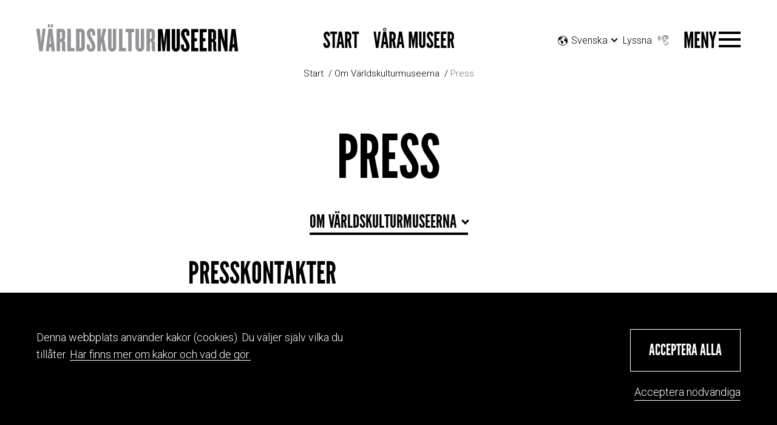

--- FILE ---
content_type: text/html; charset=utf-8
request_url: https://www.varldskulturmuseerna.se/om-varldskulturmuseerna/press/
body_size: 3746
content:
<!DOCTYPE html>
<html xmlns="http://www.w3.org/1999/xhtml" xml:lang="sv" lang="sv" class="no-js cms-viewmode-default">

<head>
    <meta name="viewport" content="width=device-width, initial-scale=1.0">
    <meta charset="UTF-8">
    <title>Press - V&#228;rldskulturmuseerna</title>
        <meta name="description" content="V&#228;rldskulturmuseerna">
        <link href="/en/about-us/press/" hreflang="en" rel="alternate" /><link href="/om-varldskulturmuseerna/press/" hreflang="sv" rel="alternate" />
    <link href="/om-varldskulturmuseerna/press/" rel="canonical" />
    
<meta property="og:url" content="https://www.varldskulturmuseerna.se/om-varldskulturmuseerna/press/">
    <meta property="og:title" content="Press">
    <meta property="og:site_name" content="V&#228;rldskulturmuseerna">

    



        <link rel="icon" type="image/png" sizes="32x32" href="/wwwroot/assets/images/favicon/varldskulturmuseerna/favicon-32x32.png">
    <link rel="apple-touch-icon" sizes="167x167" href="/wwwroot/assets/images/favicon/varldskulturmuseerna/favicon-167x167.png">
    <link rel="apple-touch-icon" sizes="152x152" href="/wwwroot/assets/images/favicon/varldskulturmuseerna/favicon-152x152.png">
    <link rel="apple-touch-icon" sizes="180x180" href="/wwwroot/assets/images/favicon/varldskulturmuseerna/favicon-180x180.png">
    <link rel="icon" type="image/png" sizes="192x192" href="/wwwroot/assets/images/favicon/varldskulturmuseerna/favicon-192x192.png">
    <link rel="icon" type="image/png" sizes="196x196" href="/wwwroot/assets/images/favicon/varldskulturmuseerna/favicon-196x196.png">
    <link rel="manifest" href="/wwwroot/assets/images/favicon/varldskulturmuseerna/manifest.json">

        <link rel="stylesheet" href="/wwwroot/styles/site.min.css?v-638466944960000000" />

        <script src="/wwwroot/scripts/site.min.js?v-638466944960000000"></script>
        <!-- Google Tag Manager -->
    <script>(function(w,d,s,l,i){w[l]=w[l]||[];w[l].push({'gtm.start':
    new Date().getTime(),event:'gtm.js'});var f=d.getElementsByTagName(s)[0],
    j=d.createElement(s),dl=l!='dataLayer'?'&l='+l:'';j.async=true;j.src=
    'https://www.googletagmanager.com/gtm.js?id='+i+dl;f.parentNode.insertBefore(j,f);
    })(window,document,'script','dataLayer','GTM-M5SB5DV');</script>
    <!-- End Google Tag Manager -->

    
<script type="text/javascript">var appInsights=window.appInsights||function(config){function t(config){i[config]=function(){var t=arguments;i.queue.push(function(){i[config].apply(i,t)})}}var i={config:config},u=document,e=window,o="script",s="AuthenticatedUserContext",h="start",c="stop",l="Track",a=l+"Event",v=l+"Page",r,f;setTimeout(function(){var t=u.createElement(o);t.src=config.url||"https://js.monitor.azure.com/scripts/a/ai.0.js";u.getElementsByTagName(o)[0].parentNode.appendChild(t)});try{i.cookie=u.cookie}catch(y){}for(i.queue=[],r=["Event","Exception","Metric","PageView","Trace","Dependency"];r.length;)t("track"+r.pop());return t("set"+s),t("clear"+s),t(h+a),t(c+a),t(h+v),t(c+v),t("flush"),config.disableExceptionTracking||(r="onerror",t("_"+r),f=e[r],e[r]=function(config,t,u,e,o){var s=f&&f(config,t,u,e,o);return s!==!0&&i["_"+r](config,t,u,e,o),s}),i}({instrumentationKey:"53d1836a-ac6c-4085-b34f-312a6c40a601",sdkExtension:"a"});window.appInsights=appInsights;appInsights.queue&&appInsights.queue.length===0&&appInsights.trackPageView();</script></head>
<body>
        <!-- Google Tag Manager (noscript) -->
    <noscript>
        <iframe src="https://www.googletagmanager.com/ns.html?id=GTM-M5SB5DV" height="0" width="0" style="display:none;visibility:hidden"></iframe>
    </noscript>
    <!-- End Google Tag Manager (noscript) -->

    
        <div class="js--cookie-bar-container cookie-bar" data-cookie-notice-dismissed-name="smvk_cookie_notice_dismissed" data-cookie-allowed-level-name="smvk_allowed_cookies"
         role="dialog"
         aria-live="polite"
         aria-label="cookie consent"
         aria-describedby="cookieconsent:desc">
        <div class="container">
            <div class="row">
                <div class="col-xs-12 col-sm-6">
                    <div class="cookie-bar__text"
                         id="cookieconsent:desc"
                         tab-index="0"
                         data-aos="fade-up"
                         data-aos="fade-up"
                         data-aos-easing="ease-out-quad"
                         data-aos-duration="500"
                         data-aos-offset="-100">
                        <p>Denna webbplats anv&auml;nder kakor (cookies). Du v&auml;ljer sj&auml;lv vilka du till&aring;ter.&nbsp;<a href="/om-varldskulturmuseerna/hantering-av-personuppgifter/">H&auml;r finns mer om kakor och vad de g&ouml;r.</a></p>
                    </div>
                </div>

                <div class="col-xs-12 col-sm-6"
                     data-aos="fade-up"
                     data-aos-easing="ease-out-quad"
                     data-aos-duration="500"
                     data-aos-offset="-100">
                    <div class="cookie-bar__options">
                        <a href="#"
                           aria-label="Acceptera alla"
                           role="button"
                           class="button cookie-bar__button"
                           data-cookie-allowed-level="1">
                            <span class="button__action">Acceptera alla</span>
                        </a>

                        <a href="#"
                           role="button"
                           aria-label="Acceptera n&#246;dv&#228;ndiga"
                           class="cookie-bar__required-link"
                           data-cookie-allowed-level="0">
                            Acceptera n&#246;dv&#228;ndiga
                        </a>
                    </div>
                </div>
            </div>
        </div>
    </div>



    <div class="container">
        

<div class="header">

        <a href="/" class="header__logo varldskulturmuseerna" title="Världskulturmuseerna">
            <i aria-hidden="true" class="smvk-icon"></i>
            <i aria-hidden="true" class="smvk-icon-museerna"></i>
        </a>

    <div class="header__entrys">
        <span><a class="" href="/">Start</a></span>
<span><a class="" href="/besok/">V&#229;ra museer</a></span>

    </div>

    <div class="header__menu">
        <div class="header__menu__language">
            <span>
                <i aria-hidden="true" class="button__icon smvk-icon-earth"></i>
                svenska
            </span>
            <ul>
                    <li>
        <a class="" href="/en/about-us/press/">English</a>
    </li>
    <li>
        <a class="active" href="/om-varldskulturmuseerna/press/">svenska</a>
    </li>

            </ul>
        </div>

        <a href="/om-varldskulturmuseerna/om-webbplatsen/lyssna-pa-webbplatsen/" class="header__menu__listen">
            <i aria-hidden="true" class="button__icon smvk-icon-ear"></i>
            Lyssna
        </a>
        <div class="header__menu__main">
            <span class="header__menu__label">MENY</span>
            <div class="menu-icon">
                <span class="menu-icon__bar"></span>
                <span class="menu-icon__bar"></span>
                <span class="menu-icon__bar"></span>
            </div>
        </div>
    </div>

    <div class="header__menu__overlay">
        <div class="container--inner">
            <div class="header__entrys">
                <span><a class="" href="/">Start</a></span>
<span><a class="" href="/besok/">V&#229;ra museer</a></span>

            </div>
            <ul class="header__menu__second">
                    <li><a class="" href="/om-varldskulturmuseerna/">Om V&#228;rldskulturmuseerna</a></li>
    <li><a class="" href="/samlingarna/">Samlingarna</a></li>
    <li><a class="" href="/projekt/">Projekt &amp; uppdrag</a></li>
    <li><a class="" href="/forskning/">Forskning</a></li>

            </ul>

            <ul class="header__menu__third">
                    <li><a class="" href="/om-varldskulturmuseerna/kontakt/">Kontakta oss</a></li>
    <li><a class="" href="/om-varldskulturmuseerna/jobb--praktik/">Jobb &amp; praktik</a></li>
    <li><a class="active" href="/om-varldskulturmuseerna/press/">Press</a></li>

            </ul>

            
<div class="search">
    <form method="get" action="/sok/">
        <input type="text" id="search__input_0f0466e1-3b60-4123-828c-dffca629eb1e" name="q" placeholder="Vad letar du efter..?" autofocus autocomplete="off" required>
        <button><i aria-hidden="true" class="button__icon smvk-icon-search"></i></button>
    </form>
</div>

            <div class="extra">
                <a href="/om-varldskulturmuseerna/om-webbplatsen/lyssna-pa-webbplatsen/" class="header__menu__listen">
                    <i aria-hidden="true" class="button__icon smvk-icon-ear"></i>
                    Lyssna
                </a>

                <div class="header__menu__language">
                    <span>
                        <i aria-hidden="true" class="button__icon smvk-icon-earth"></i>
                        svenska
                    </span>
                    <ul>
                            <li>
        <a class="" href="/en/about-us/press/">English</a>
    </li>
    <li>
        <a class="active" href="/om-varldskulturmuseerna/press/">svenska</a>
    </li>

                    </ul>
                </div>
            </div>
        </div>

    </div>
    
<ul class="breadcrumbs">
<li class="breadcrumbs__breadcrumb"><a href="/">Start</a></li>
<li class="breadcrumbs__breadcrumb"><a href="/om-varldskulturmuseerna/">Om V&#228;rldskulturmuseerna</a></li>
<li class="breadcrumbs__breadcrumb--current breadcrumbs__breadcrumb">Press</li></ul>
</div>


    </div>
    
<div class="container--small text-block">
    <div class="article-page">
        <h1 data-aos="fade-up" data-aos-duration="500" data-aos-easing="ease-out-quad" data-aos-offset="0">Press</h1>
                    <div class="submenu" data-aos="fade-up" data-aos-duration="500" data-aos-easing="ease-out-quad" data-aos-offset="0">
        <h3 class="submenu__heading">Om V&#228;rldskulturmuseerna</h3>
        <ul>
                <li><a href="/om-varldskulturmuseerna/arkiv/">Arkiv</a></li>
    <li><a href="/om-varldskulturmuseerna/bibliotek/">Bibliotek</a></li>
    <li><a href="/om-varldskulturmuseerna/hantering-av-personuppgifter/">Hantering av personuppgifter</a></li>
    <li><a href="/om-varldskulturmuseerna/hur-vi-ar-organiserade/">Hur vi &#228;r organiserade</a></li>
    <li><a href="/om-varldskulturmuseerna/jobb--praktik/">Jobb &amp; praktik</a></li>
    <li><a href="/om-varldskulturmuseerna/kontakt/">Kontakta oss</a></li>
    <li><a href="/om-varldskulturmuseerna/om-webbplatsen/">Om webbplatsen</a></li>
    <li><a href="/om-varldskulturmuseerna/upphandling/">Upphandling</a></li>
    <li><a href="/om-varldskulturmuseerna/uppdrag/">Uppdrag</a></li>
    <li><a href="/om-varldskulturmuseerna/hallbarhet/">H&#229;llbarhet</a></li>
    <li><a href="/om-varldskulturmuseerna/visselblasning/">Visselbl&#229;sning</a></li>

        </ul>
    </div>




    </div>
</div>


<div class="container--small text-block" data-aos="fade-up" data-aos-duration="750" data-aos-easing="ease-out-quad" data-aos-offset="0">
    <h2>PRESSKONTAKTER</h2>
<p>F&ouml;r generella pressrelaterade fr&aring;gor, kontakta <a title="mailto:press@varldskulturmuseerna.se" href="mailto:press@varldskulturmuseerna.se" data-outlook-id="8b4988b3-0c4c-4962-9809-394a8ab5b5ef">press@varldskulturmuseerna.se</a></p>
<p><strong>Kommunikations- och marknadschef</strong><strong><br /></strong>Joakim Skoglund <strong><br /></strong>tel: + 46 (0)72&nbsp;201 60 35<strong><br /></strong><a href="mailto:joakim.skoglund@varldskulturmuseerna.se">joakim.skoglund@varldskulturmuseerna.se</a></p>
<p><strong>Presskontakt, myndigheten</strong><br />Tina Sj&ouml;gren<br />tel: +46 (0)70&nbsp;316 73 97<br /><a href="mailto:tina.sjogren@varldskulturmuseerna.se">tina.sjogren@varldskulturmuseerna.se</a></p>
<h2>Pressmeddelanden</h2>
<p>Pressmeddelanden och nyheter samt pressbilder hittar du i v&aring;rt&nbsp;<a href="https://via.tt.se/pressrum/3237256/varldskulturmuseerna">pressrum p&aring; Via TT</a>.</p>
<h2>Bilder f&ouml;r publicering</h2>
<p>Pressbilder finns&nbsp;<a href="https://via.tt.se/pressrum/3237256/varldskulturmuseerna/m">h&auml;r</a>.</p>
<p>F&ouml;r &ouml;vriga bild- och filmfr&aring;gor, kontakta<br /><a href="mailto:kommunikation@varldskulturmuseerna.se">kommunikation@varldskulturmuseerna.se</a></p>
</div>



<div class="container--small text-block-article">
    <div class="article-published">
            <div class="article-published__date">
         Publicerad den 12 feb 2020
    </div>

        <div class="article-published__updated">
    Uppdaterad den  12 feb 2020
</div>

    </div>
</div>



    
    <div class="container">
        

<div class="footer">
    <h2 class="logos-heading">En myndighet - fyra museer</h2>
    <div class="footer__logos">
        <div class="row">
                <div class="col col-xs-12 col-sm-3">
        <a href="https://www.varldskulturmuseet.se/" class="footer__logos__link varldskulturmuseet" title="V&#228;rldskulturmuseet">
            <i aria-hidden="true" class="button__icon smvk-icon"></i>
            <i aria-hidden="true" class="button__icon smvk-icon-museet"></i>
        </a>
    </div>
    <div class="col col-xs-12 col-sm-3">
        <a href="https://www.etnografiskamuseet.se/" class="footer__logos__link etnografiskamuseet" title="Etnografiska museet">
            <i aria-hidden="true" class="button__icon smvk-icon"></i>
            <i aria-hidden="true" class="button__icon smvk-icon-museet"></i>
        </a>
    </div>
    <div class="col col-xs-12 col-sm-3">
        <a href="https://www.medelhavsmuseet.se/" class="footer__logos__link medelhavsmuseet" title="Medelhavsmuseet">
            <i aria-hidden="true" class="button__icon smvk-icon"></i>
            <i aria-hidden="true" class="button__icon smvk-icon-museet"></i>
        </a>
    </div>
    <div class="col col-xs-12 col-sm-3">
        <a href="https://www.ostasiatiskamuseet.se/" class="footer__logos__link ostasiatiskamuseet" title="&#214;stasiatiska museet">
            <i aria-hidden="true" class="button__icon smvk-icon"></i>
            <i aria-hidden="true" class="button__icon smvk-icon-museet"></i>
        </a>
    </div>

        </div>
    </div>

    <div class="footer__address">
        <div class="row">
                <div class="col col-xs-12 col-md-3">
                    <div class="footer__address-block">
                        <h2 class="footer__address-block__title">Kontakta oss</h2>
                        <div class="footer__address-block__content">
                            <p>V&auml;xel: 010-456 12 00<br /><a href="/om-varldskulturmuseerna/kontakt/">Fler kontaktuppgifter</a></p>
                        </div>
                    </div>
                </div>
                            <div class="col col-xs-12 col-md-3">
                    <div class="footer__address-block">
                        <h2 class="footer__address-block__title">Myndigheten</h2>
                        <div class="footer__address-block__content">
                            <p><a href="/om-varldskulturmuseerna/press/">Press</a><br /><a href="/om-varldskulturmuseerna/kontakt/">Kontakta oss</a><br /><a href="/om-varldskulturmuseerna/jobb--praktik/">Jobba hos oss</a></p>
                        </div>
                    </div>
                </div>
                            <div class="col col-xs-12 col-md-3">
                    <div class="footer__address-block">
                        <h2 class="footer__address-block__title">Webbplatsinformation</h2>
                        <div class="footer__address-block__content">
                            <p><a href="/om-varldskulturmuseerna/om-webbplatsen/">Om webbplatsen</a><br /><a title="Hantering av personuppgifter" href="/om-varldskulturmuseerna/hantering-av-personuppgifter/">Hantering av personuppgifter</a><br /><br /></p>
                        </div>
                    </div>
                </div>
                            <div class="col col-xs-12 col-md-3">
                    <a href="/" class="footer__address-block__logo varldskulturmuseerna" title="Världskulturmuseerna">
                        <i aria-hidden="true" class="button__icon smvk-icon"></i>
                        <i aria-hidden="true" class="button__icon smvk-icon-museerna"></i>
                    </a>
                </div>
            </div>
    </div>
</div>



    </div>
    <script type="text/javascript" src="https://dl.episerver.net/13.6.1/epi-util/find.js"></script>
<script type="text/javascript">
if(FindApi){var api = new FindApi();api.setApplicationUrl('/');api.setServiceApiBaseUrl('/find_v2/');api.processEventFromCurrentUri();api.bindWindowEvents();api.bindAClickEvent();api.sendBufferedEvents();}
</script>

</body>
</html>

--- FILE ---
content_type: text/css
request_url: https://www.varldskulturmuseerna.se/wwwroot/styles/site.min.css?v-638466944960000000
body_size: 35049
content:
@charset "UTF-8";@import url(https://fonts.googleapis.com/css?family=Roboto:300,400,500,700&display=swap);hr,img,legend{border:0}.img-thumbnail,img,legend{max-width:100%}progress,sub,sup{vertical-align:baseline}*,:after,:before,body,html{-webkit-tap-highlight-color:transparent}.cms-viewmode-edit [data-aos^=fade][data-aos^=fade],.cms-viewmode-edit [data-aos^=zoom][data-aos^=zoom],.cms-viewmode-preview [data-aos^=fade][data-aos^=fade],.cms-viewmode-preview [data-aos^=zoom][data-aos^=zoom]{opacity:1!important;-webkit-transition:none!important;-o-transition:none!important;transition:none!important;-webkit-transform:none!important;-ms-transform:none!important;transform:none!important}.calendar-filter ul li .hover,.img-thumbnail{-webkit-transition:all .2s ease-in-out;-o-transition:all .2s ease-in-out}/*! Bootstrap v3.3.7 (http://getbootstrap.com) Copyright 2011-2017 Twitter, Inc. Licensed under MIT (https://github.com/twbs/bootstrap/blob/master/LICENSE) *//*! Generated using the Bootstrap Customizer (http://getbootstrap.com/customize/?id=3ac3b2b4b5db4a4ffeab448cd5d96d9c) Config saved to config.json and https://gist.github.com/3ac3b2b4b5db4a4ffeab448cd5d96d9c *//*! Bootstrap v3.3.7 (http://getbootstrap.com) Copyright 2011-2016 Twitter, Inc. Licensed under MIT (https://github.com/twbs/bootstrap/blob/master/LICENSE) *//*! normalize.css v3.0.3 | MIT License | github.com/necolas/normalize.css */html{font-family:sans-serif;-ms-text-size-adjust:100%}article,aside,details,figcaption,figure,footer,header,hgroup,main,menu,nav,section,summary{display:block}audio,canvas,progress,video{display:inline-block;vertical-align:baseline}audio:not([controls]){display:none;height:0}[hidden],template{display:none}a:active,a:hover{outline:0}dfn{font-style:italic}mark{background:#ff0;color:#000}.img-thumbnail,body{background-color:#fff}svg:not(:root){overflow:hidden}pre{overflow:auto}button,input,optgroup,select,textarea{color:inherit;font:inherit}button,html input[type=button],input[type=reset],input[type=submit]{-webkit-appearance:button;cursor:pointer}button[disabled],html input[disabled]{cursor:default}button::-moz-focus-inner,input::-moz-focus-inner{border:0;padding:0}input[type=checkbox],input[type=radio]{-webkit-box-sizing:border-box;box-sizing:border-box;padding:0}input[type=number]::-webkit-inner-spin-button,input[type=number]::-webkit-outer-spin-button{height:auto}input[type=search]{-webkit-appearance:textfield;-webkit-box-sizing:content-box;box-sizing:content-box}input[type=search]::-webkit-search-cancel-button,input[type=search]::-webkit-search-decoration{-webkit-appearance:none}fieldset{border:1px solid silver;margin:0 2px}optgroup{font-weight:700}table{border-collapse:collapse;border-spacing:0}td,th{padding:0}html{font-size:10px}a:focus,a:hover{color:#000;text-decoration:underline}a:focus{outline:-webkit-focus-ring-color auto 5px;outline-offset:-2px}figure{margin:0}.img-responsive{display:block;max-width:100%;height:auto}.img-rounded{border-radius:6px}.img-thumbnail{padding:4px;line-height:1.42857143;border:1px solid #ddd;border-radius:4px;transition:all .2s ease-in-out;display:inline-block;height:auto}.text-hide,a{background-color:transparent}.header__entrys a,.header__logo{-webkit-transition:.5s all;-o-transition:.5s all}.img-circle{border-radius:50%}hr{margin-top:20px;margin-bottom:20px;border-top:1px solid #eee}.sr-only{position:absolute;width:1px;height:1px;margin:-1px;padding:0;overflow:hidden;clip:rect(0,0,0,0);border:0}button,hr,input{overflow:visible}.sr-only-focusable:active,.sr-only-focusable:focus{position:static;width:auto;height:auto;margin:0;overflow:visible;clip:auto}[role=button]{cursor:pointer}@media (min-width:768px){.container{width:756px}}@media (min-width:1024px){.container{width:984px}}@media (min-width:1200px){.container{width:1128px}}.container-fluid{margin-right:auto;margin-left:auto;padding-left:17px;padding-right:17px}.col-lg-1,.col-lg-10,.col-lg-11,.col-lg-12,.col-lg-2,.col-lg-3,.col-lg-4,.col-lg-5,.col-lg-6,.col-lg-7,.col-lg-8,.col-lg-9,.col-md-1,.col-md-10,.col-md-11,.col-md-12,.col-md-2,.col-md-3,.col-md-4,.col-md-5,.col-md-6,.col-md-7,.col-md-8,.col-md-9,.col-sm-1,.col-sm-10,.col-sm-11,.col-sm-12,.col-sm-2,.col-sm-3,.col-sm-4,.col-sm-5,.col-sm-6,.col-sm-7,.col-sm-8,.col-sm-9,.col-xs-1,.col-xs-10,.col-xs-11,.col-xs-12,.col-xs-2,.col-xs-3,.col-xs-4,.col-xs-5,.col-xs-6,.col-xs-7,.col-xs-8,.col-xs-9{position:relative;min-height:1px;padding-left:17px;padding-right:17px}.col-xs-pull-12{right:100%}.col-xs-pull-11{right:91.66666667%}.col-xs-pull-10{right:83.33333333%}.col-xs-pull-9{right:75%}.col-xs-pull-8{right:66.66666667%}.col-xs-pull-7{right:58.33333333%}.col-xs-pull-6{right:50%}.col-xs-pull-5{right:41.66666667%}.col-xs-pull-4{right:33.33333333%}.col-xs-pull-3{right:25%}.col-xs-pull-2{right:16.66666667%}.col-xs-pull-1{right:8.33333333%}.col-xs-pull-0{right:auto}.col-xs-push-12{left:100%}.col-xs-push-11{left:91.66666667%}.col-xs-push-10{left:83.33333333%}.col-xs-push-9{left:75%}.col-xs-push-8{left:66.66666667%}.col-xs-push-7{left:58.33333333%}.col-xs-push-6{left:50%}.col-xs-push-5{left:41.66666667%}.col-xs-push-4{left:33.33333333%}.col-xs-push-3{left:25%}.col-xs-push-2{left:16.66666667%}.col-xs-push-1{left:8.33333333%}.col-xs-push-0{left:auto}.col-xs-offset-12{margin-left:100%}.col-xs-offset-11{margin-left:91.66666667%}.col-xs-offset-10{margin-left:83.33333333%}.col-xs-offset-9{margin-left:75%}.col-xs-offset-8{margin-left:66.66666667%}.col-xs-offset-7{margin-left:58.33333333%}.col-xs-offset-6{margin-left:50%}.col-xs-offset-5{margin-left:41.66666667%}.col-xs-offset-4{margin-left:33.33333333%}.col-xs-offset-3{margin-left:25%}.col-xs-offset-2{margin-left:16.66666667%}.col-xs-offset-1{margin-left:8.33333333%}.col-xs-offset-0{margin-left:0}@media (min-width:768px){.col-sm-1,.col-sm-10,.col-sm-11,.col-sm-12,.col-sm-2,.col-sm-3,.col-sm-4,.col-sm-5,.col-sm-6,.col-sm-7,.col-sm-8,.col-sm-9{float:left}.col-sm-12{width:100%}.col-sm-11{width:91.66666667%}.col-sm-10{width:83.33333333%}.col-sm-9{width:75%}.col-sm-8{width:66.66666667%}.col-sm-7{width:58.33333333%}.col-sm-6{width:50%;-ms-flex-preferred-size:50%;flex-basis:50%}.col-sm-5{width:41.66666667%}.col-sm-4{width:33.33333333%;-ms-flex-preferred-size:33.33333333%;flex-basis:33.33333333%}.col-sm-3{width:25%}.col-sm-2{width:16.66666667%}.col-sm-1{width:8.33333333%}.col-sm-pull-12{right:100%}.col-sm-pull-11{right:91.66666667%}.col-sm-pull-10{right:83.33333333%}.col-sm-pull-9{right:75%}.col-sm-pull-8{right:66.66666667%}.col-sm-pull-7{right:58.33333333%}.col-sm-pull-6{right:50%}.col-sm-pull-5{right:41.66666667%}.col-sm-pull-4{right:33.33333333%}.col-sm-pull-3{right:25%}.col-sm-pull-2{right:16.66666667%}.col-sm-pull-1{right:8.33333333%}.col-sm-pull-0{right:auto}.col-sm-push-12{left:100%}.col-sm-push-11{left:91.66666667%}.col-sm-push-10{left:83.33333333%}.col-sm-push-9{left:75%}.col-sm-push-8{left:66.66666667%}.col-sm-push-7{left:58.33333333%}.col-sm-push-6{left:50%}.col-sm-push-5{left:41.66666667%}.col-sm-push-4{left:33.33333333%}.col-sm-push-3{left:25%}.col-sm-push-2{left:16.66666667%}.col-sm-push-1{left:8.33333333%}.col-sm-push-0{left:auto}.col-sm-offset-12{margin-left:100%}.col-sm-offset-11{margin-left:91.66666667%}.col-sm-offset-10{margin-left:83.33333333%}.col-sm-offset-9{margin-left:75%}.col-sm-offset-8{margin-left:66.66666667%}.col-sm-offset-7{margin-left:58.33333333%}.col-sm-offset-6{margin-left:50%}.col-sm-offset-5{margin-left:41.66666667%}.col-sm-offset-4{margin-left:33.33333333%}.col-sm-offset-3{margin-left:25%}.col-sm-offset-2{margin-left:16.66666667%}.col-sm-offset-1{margin-left:8.33333333%}.col-sm-offset-0{margin-left:0}}@media (min-width:1024px){.col-md-1,.col-md-10,.col-md-11,.col-md-12,.col-md-2,.col-md-3,.col-md-4,.col-md-5,.col-md-6,.col-md-7,.col-md-8,.col-md-9{float:left}.col-md-12{width:100%}.col-md-11{width:91.66666667%}.col-md-10{width:83.33333333%}.col-md-9{width:75%}.col-md-8{width:66.66666667%}.col-md-7{width:58.33333333%}.col-md-6{width:50%}.col-md-5{width:41.66666667%}.col-md-4{width:33.33333333%}.col-md-3{width:25%}.col-md-2{width:16.66666667%}.col-md-1{width:8.33333333%}.col-md-pull-12{right:100%}.col-md-pull-11{right:91.66666667%}.col-md-pull-10{right:83.33333333%}.col-md-pull-9{right:75%}.col-md-pull-8{right:66.66666667%}.col-md-pull-7{right:58.33333333%}.col-md-pull-6{right:50%}.col-md-pull-5{right:41.66666667%}.col-md-pull-4{right:33.33333333%}.col-md-pull-3{right:25%}.col-md-pull-2{right:16.66666667%}.col-md-pull-1{right:8.33333333%}.col-md-pull-0{right:auto}.col-md-push-12{left:100%}.col-md-push-11{left:91.66666667%}.col-md-push-10{left:83.33333333%}.col-md-push-9{left:75%}.col-md-push-8{left:66.66666667%}.col-md-push-7{left:58.33333333%}.col-md-push-6{left:50%}.col-md-push-5{left:41.66666667%}.col-md-push-4{left:33.33333333%}.col-md-push-3{left:25%}.col-md-push-2{left:16.66666667%}.col-md-push-1{left:8.33333333%}.col-md-push-0{left:auto}.col-md-offset-12{margin-left:100%}.col-md-offset-11{margin-left:91.66666667%}.col-md-offset-10{margin-left:83.33333333%}.col-md-offset-9{margin-left:75%}.col-md-offset-8{margin-left:66.66666667%}.col-md-offset-7{margin-left:58.33333333%}.col-md-offset-6{margin-left:50%}.col-md-offset-5{margin-left:41.66666667%}.col-md-offset-4{margin-left:33.33333333%}.col-md-offset-3{margin-left:25%}.col-md-offset-2{margin-left:16.66666667%}.col-md-offset-1{margin-left:8.33333333%}.col-md-offset-0{margin-left:0}}@media (min-width:1200px){.col-lg-1,.col-lg-10,.col-lg-11,.col-lg-12,.col-lg-2,.col-lg-3,.col-lg-4,.col-lg-5,.col-lg-6,.col-lg-7,.col-lg-8,.col-lg-9{float:left}.col-lg-12{width:100%}.col-lg-11{width:91.66666667%}.col-lg-10{width:83.33333333%}.col-lg-9{width:75%}.col-lg-8{width:66.66666667%}.col-lg-7{width:58.33333333%}.col-lg-6{width:50%}.col-lg-5{width:41.66666667%}.col-lg-4{width:33.33333333%}.col-lg-3{width:25%}.col-lg-2{width:16.66666667%}.col-lg-1{width:8.33333333%}.col-lg-pull-12{right:100%}.col-lg-pull-11{right:91.66666667%}.col-lg-pull-10{right:83.33333333%}.col-lg-pull-9{right:75%}.col-lg-pull-8{right:66.66666667%}.col-lg-pull-7{right:58.33333333%}.col-lg-pull-6{right:50%}.col-lg-pull-5{right:41.66666667%}.col-lg-pull-4{right:33.33333333%}.col-lg-pull-3{right:25%}.col-lg-pull-2{right:16.66666667%}.col-lg-pull-1{right:8.33333333%}.col-lg-pull-0{right:auto}.col-lg-push-12{left:100%}.col-lg-push-11{left:91.66666667%}.col-lg-push-10{left:83.33333333%}.col-lg-push-9{left:75%}.col-lg-push-8{left:66.66666667%}.col-lg-push-7{left:58.33333333%}.col-lg-push-6{left:50%}.col-lg-push-5{left:41.66666667%}.col-lg-push-4{left:33.33333333%}.col-lg-push-3{left:25%}.col-lg-push-2{left:16.66666667%}.col-lg-push-1{left:8.33333333%}.col-lg-push-0{left:auto}.col-lg-offset-12{margin-left:100%}.col-lg-offset-11{margin-left:91.66666667%}.col-lg-offset-10{margin-left:83.33333333%}.col-lg-offset-9{margin-left:75%}.col-lg-offset-8{margin-left:66.66666667%}.col-lg-offset-7{margin-left:58.33333333%}.col-lg-offset-6{margin-left:50%}.col-lg-offset-5{margin-left:41.66666667%}.col-lg-offset-4{margin-left:33.33333333%}.col-lg-offset-3{margin-left:25%}.col-lg-offset-2{margin-left:16.66666667%}.col-lg-offset-1{margin-left:8.33333333%}.col-lg-offset-0{margin-left:0}}.clearfix:after,.clearfix:before,.container-fluid:after,.container-fluid:before,.container:after,.container:before,.row:after,.row:before{content:" ";display:table;-ms-flex-preferred-size:0;flex-basis:0;-webkit-box-ordinal-group:2;-ms-flex-order:1;order:1}.clearfix:after,.container-fluid:after,.container:after,.row:after{clear:both}.center-block{display:block;margin-left:auto;margin-right:auto}.pull-right{float:right!important}.pull-left{float:left!important}.hide{display:none!important}.show{display:block!important}.hidden,.visible-lg,.visible-lg-block,.visible-lg-inline,.visible-lg-inline-block,.visible-md,.visible-md-block,.visible-md-inline,.visible-md-inline-block,.visible-sm,.visible-sm-block,.visible-sm-inline,.visible-sm-inline-block,.visible-xs,.visible-xs-block,.visible-xs-inline,.visible-xs-inline-block{display:none!important}.invisible{visibility:hidden}.text-hide{font:0/0 a;color:transparent;text-shadow:none;border:0}.affix{position:fixed}.header,sub,sup{position:relative}@-ms-viewport{width:device-width}@media (max-width:767px){.visible-xs{display:block!important}table.visible-xs{display:table!important}tr.visible-xs{display:table-row!important}td.visible-xs,th.visible-xs{display:table-cell!important}.visible-xs-block{display:block!important}.visible-xs-inline{display:inline!important}.visible-xs-inline-block{display:inline-block!important}}@media (min-width:768px) and (max-width:1023px){.visible-sm{display:block!important}table.visible-sm{display:table!important}tr.visible-sm{display:table-row!important}td.visible-sm,th.visible-sm{display:table-cell!important}.visible-sm-block{display:block!important}.visible-sm-inline{display:inline!important}.visible-sm-inline-block{display:inline-block!important}}@media (min-width:1024px) and (max-width:1199px){.visible-md{display:block!important}table.visible-md{display:table!important}tr.visible-md{display:table-row!important}td.visible-md,th.visible-md{display:table-cell!important}.visible-md-block{display:block!important}.visible-md-inline{display:inline!important}.visible-md-inline-block{display:inline-block!important}}@media (min-width:1200px){.visible-lg{display:block!important}table.visible-lg{display:table!important}tr.visible-lg{display:table-row!important}td.visible-lg,th.visible-lg{display:table-cell!important}.visible-lg-block{display:block!important}.visible-lg-inline{display:inline!important}.visible-lg-inline-block{display:inline-block!important}.hidden-lg{display:none!important}}@media (max-width:767px){.hidden-xs{display:none!important}}@media (min-width:768px) and (max-width:1023px){.hidden-sm{display:none!important}}@media (min-width:1024px) and (max-width:1199px){.hidden-md{display:none!important}}.visible-print{display:none!important}@media print{.visible-print{display:block!important}table.visible-print{display:table!important}tr.visible-print{display:table-row!important}td.visible-print,th.visible-print{display:table-cell!important}}.visible-print-block{display:none!important}@media print{.visible-print-block{display:block!important}}.visible-print-inline{display:none!important}@media print{.visible-print-inline{display:inline!important}}.visible-print-inline-block{display:none!important}@media print{.visible-print-inline-block{display:inline-block!important}.hidden-print{display:none!important}}/*! normalize.css v8.0.0 | MIT License | github.com/necolas/normalize.css */html{line-height:1.15;-webkit-text-size-adjust:100%}body{font-family:Roboto,sans-serif}.blog-footer-about h2,h1{font-size:1em;margin:.67em 0}hr{-webkit-box-sizing:content-box;box-sizing:content-box;height:0}code,kbd,pre,samp{font-family:monospace,monospace;font-size:1em}abbr[title]{border-bottom:none;-webkit-text-decoration:underline dotted;text-decoration:underline dotted}b,strong{font-weight:bolder}small{font-size:80%}sub,sup{font-size:75%;line-height:0}sub{bottom:-.25em}sup{top:-.5em}img{border-style:none;vertical-align:middle;height:auto}button,input,optgroup,select,textarea{font-family:inherit;font-size:100%;line-height:1.15;margin:0}button,select{text-transform:none}[type=button],[type=reset],[type=submit],button{-webkit-appearance:button}[type=button]::-moz-focus-inner,[type=reset]::-moz-focus-inner,[type=submit]::-moz-focus-inner,button::-moz-focus-inner{border-style:none;padding:0}[type=button]:-moz-focusring,[type=reset]:-moz-focusring,[type=submit]:-moz-focusring,button:-moz-focusring{outline:ButtonText dotted 1px}fieldset{padding:.35em .75em .625em}legend{-webkit-box-sizing:border-box;box-sizing:border-box;color:inherit;display:table;padding:0;white-space:normal}.header__entrys a:hover,.header__logo:focus,.header__logo:hover,.header__menu__language:hover{text-decoration:none;color:#000}textarea{overflow:auto}[type=checkbox],[type=radio]{-webkit-box-sizing:border-box;box-sizing:border-box;padding:0}[type=number]::-webkit-inner-spin-button,[type=number]::-webkit-outer-spin-button{height:auto}[type=search]{-webkit-appearance:textfield;outline-offset:-2px}[type=search]::-webkit-search-decoration{-webkit-appearance:none}::-webkit-file-upload-button{-webkit-appearance:button;font:inherit}details{display:block}summary{display:list-item}[data-aos][data-aos][data-aos-duration='50'],body[data-aos-duration='50'] [data-aos]{-webkit-transition-duration:50ms;-o-transition-duration:50ms;transition-duration:50ms}[data-aos][data-aos][data-aos-delay='50'],body[data-aos-delay='50'] [data-aos]{-webkit-transition-delay:0;-o-transition-delay:0;transition-delay:0}[data-aos][data-aos][data-aos-delay='50'].aos-animate,body[data-aos-delay='50'] [data-aos].aos-animate{-webkit-transition-delay:50ms;-o-transition-delay:50ms;transition-delay:50ms}[data-aos][data-aos][data-aos-duration='100'],body[data-aos-duration='100'] [data-aos]{-webkit-transition-duration:.1s;-o-transition-duration:.1s;transition-duration:.1s}[data-aos][data-aos][data-aos-delay='100'],body[data-aos-delay='100'] [data-aos]{-webkit-transition-delay:0;-o-transition-delay:0;transition-delay:0}[data-aos][data-aos][data-aos-delay='100'].aos-animate,body[data-aos-delay='100'] [data-aos].aos-animate{-webkit-transition-delay:.1s;-o-transition-delay:.1s;transition-delay:.1s}[data-aos][data-aos][data-aos-duration='150'],body[data-aos-duration='150'] [data-aos]{-webkit-transition-duration:150ms;-o-transition-duration:150ms;transition-duration:150ms}[data-aos][data-aos][data-aos-delay='150'],body[data-aos-delay='150'] [data-aos]{-webkit-transition-delay:0;-o-transition-delay:0;transition-delay:0}[data-aos][data-aos][data-aos-delay='150'].aos-animate,body[data-aos-delay='150'] [data-aos].aos-animate{-webkit-transition-delay:150ms;-o-transition-delay:150ms;transition-delay:150ms}[data-aos][data-aos][data-aos-duration='200'],body[data-aos-duration='200'] [data-aos]{-webkit-transition-duration:.2s;-o-transition-duration:.2s;transition-duration:.2s}[data-aos][data-aos][data-aos-delay='200'],body[data-aos-delay='200'] [data-aos]{-webkit-transition-delay:0;-o-transition-delay:0;transition-delay:0}[data-aos][data-aos][data-aos-delay='200'].aos-animate,body[data-aos-delay='200'] [data-aos].aos-animate{-webkit-transition-delay:.2s;-o-transition-delay:.2s;transition-delay:.2s}[data-aos][data-aos][data-aos-duration='250'],body[data-aos-duration='250'] [data-aos]{-webkit-transition-duration:250ms;-o-transition-duration:250ms;transition-duration:250ms}[data-aos][data-aos][data-aos-delay='250'],body[data-aos-delay='250'] [data-aos]{-webkit-transition-delay:0;-o-transition-delay:0;transition-delay:0}[data-aos][data-aos][data-aos-delay='250'].aos-animate,body[data-aos-delay='250'] [data-aos].aos-animate{-webkit-transition-delay:250ms;-o-transition-delay:250ms;transition-delay:250ms}[data-aos][data-aos][data-aos-duration='300'],body[data-aos-duration='300'] [data-aos]{-webkit-transition-duration:.3s;-o-transition-duration:.3s;transition-duration:.3s}[data-aos][data-aos][data-aos-delay='300'],body[data-aos-delay='300'] [data-aos]{-webkit-transition-delay:0;-o-transition-delay:0;transition-delay:0}[data-aos][data-aos][data-aos-delay='300'].aos-animate,body[data-aos-delay='300'] [data-aos].aos-animate{-webkit-transition-delay:.3s;-o-transition-delay:.3s;transition-delay:.3s}[data-aos][data-aos][data-aos-duration='350'],body[data-aos-duration='350'] [data-aos]{-webkit-transition-duration:350ms;-o-transition-duration:350ms;transition-duration:350ms}[data-aos][data-aos][data-aos-delay='350'],body[data-aos-delay='350'] [data-aos]{-webkit-transition-delay:0;-o-transition-delay:0;transition-delay:0}[data-aos][data-aos][data-aos-delay='350'].aos-animate,body[data-aos-delay='350'] [data-aos].aos-animate{-webkit-transition-delay:350ms;-o-transition-delay:350ms;transition-delay:350ms}[data-aos][data-aos][data-aos-duration='400'],body[data-aos-duration='400'] [data-aos]{-webkit-transition-duration:.4s;-o-transition-duration:.4s;transition-duration:.4s}[data-aos][data-aos][data-aos-delay='400'],body[data-aos-delay='400'] [data-aos]{-webkit-transition-delay:0;-o-transition-delay:0;transition-delay:0}[data-aos][data-aos][data-aos-delay='400'].aos-animate,body[data-aos-delay='400'] [data-aos].aos-animate{-webkit-transition-delay:.4s;-o-transition-delay:.4s;transition-delay:.4s}[data-aos][data-aos][data-aos-duration='450'],body[data-aos-duration='450'] [data-aos]{-webkit-transition-duration:450ms;-o-transition-duration:450ms;transition-duration:450ms}[data-aos][data-aos][data-aos-delay='450'],body[data-aos-delay='450'] [data-aos]{-webkit-transition-delay:0;-o-transition-delay:0;transition-delay:0}[data-aos][data-aos][data-aos-delay='450'].aos-animate,body[data-aos-delay='450'] [data-aos].aos-animate{-webkit-transition-delay:450ms;-o-transition-delay:450ms;transition-delay:450ms}[data-aos][data-aos][data-aos-duration='500'],body[data-aos-duration='500'] [data-aos]{-webkit-transition-duration:.5s;-o-transition-duration:.5s;transition-duration:.5s}[data-aos][data-aos][data-aos-delay='500'],body[data-aos-delay='500'] [data-aos]{-webkit-transition-delay:0;-o-transition-delay:0;transition-delay:0}[data-aos][data-aos][data-aos-delay='500'].aos-animate,body[data-aos-delay='500'] [data-aos].aos-animate{-webkit-transition-delay:.5s;-o-transition-delay:.5s;transition-delay:.5s}[data-aos][data-aos][data-aos-duration='550'],body[data-aos-duration='550'] [data-aos]{-webkit-transition-duration:550ms;-o-transition-duration:550ms;transition-duration:550ms}[data-aos][data-aos][data-aos-delay='550'],body[data-aos-delay='550'] [data-aos]{-webkit-transition-delay:0;-o-transition-delay:0;transition-delay:0}[data-aos][data-aos][data-aos-delay='550'].aos-animate,body[data-aos-delay='550'] [data-aos].aos-animate{-webkit-transition-delay:550ms;-o-transition-delay:550ms;transition-delay:550ms}[data-aos][data-aos][data-aos-duration='600'],body[data-aos-duration='600'] [data-aos]{-webkit-transition-duration:.6s;-o-transition-duration:.6s;transition-duration:.6s}[data-aos][data-aos][data-aos-delay='600'],body[data-aos-delay='600'] [data-aos]{-webkit-transition-delay:0;-o-transition-delay:0;transition-delay:0}[data-aos][data-aos][data-aos-delay='600'].aos-animate,body[data-aos-delay='600'] [data-aos].aos-animate{-webkit-transition-delay:.6s;-o-transition-delay:.6s;transition-delay:.6s}[data-aos][data-aos][data-aos-duration='650'],body[data-aos-duration='650'] [data-aos]{-webkit-transition-duration:650ms;-o-transition-duration:650ms;transition-duration:650ms}[data-aos][data-aos][data-aos-delay='650'],body[data-aos-delay='650'] [data-aos]{-webkit-transition-delay:0;-o-transition-delay:0;transition-delay:0}[data-aos][data-aos][data-aos-delay='650'].aos-animate,body[data-aos-delay='650'] [data-aos].aos-animate{-webkit-transition-delay:650ms;-o-transition-delay:650ms;transition-delay:650ms}[data-aos][data-aos][data-aos-duration='700'],body[data-aos-duration='700'] [data-aos]{-webkit-transition-duration:.7s;-o-transition-duration:.7s;transition-duration:.7s}[data-aos][data-aos][data-aos-delay='700'],body[data-aos-delay='700'] [data-aos]{-webkit-transition-delay:0;-o-transition-delay:0;transition-delay:0}[data-aos][data-aos][data-aos-delay='700'].aos-animate,body[data-aos-delay='700'] [data-aos].aos-animate{-webkit-transition-delay:.7s;-o-transition-delay:.7s;transition-delay:.7s}[data-aos][data-aos][data-aos-duration='750'],body[data-aos-duration='750'] [data-aos]{-webkit-transition-duration:750ms;-o-transition-duration:750ms;transition-duration:750ms}[data-aos][data-aos][data-aos-delay='750'],body[data-aos-delay='750'] [data-aos]{-webkit-transition-delay:0;-o-transition-delay:0;transition-delay:0}[data-aos][data-aos][data-aos-delay='750'].aos-animate,body[data-aos-delay='750'] [data-aos].aos-animate{-webkit-transition-delay:750ms;-o-transition-delay:750ms;transition-delay:750ms}[data-aos][data-aos][data-aos-duration='800'],body[data-aos-duration='800'] [data-aos]{-webkit-transition-duration:.8s;-o-transition-duration:.8s;transition-duration:.8s}[data-aos][data-aos][data-aos-delay='800'],body[data-aos-delay='800'] [data-aos]{-webkit-transition-delay:0;-o-transition-delay:0;transition-delay:0}[data-aos][data-aos][data-aos-delay='800'].aos-animate,body[data-aos-delay='800'] [data-aos].aos-animate{-webkit-transition-delay:.8s;-o-transition-delay:.8s;transition-delay:.8s}[data-aos][data-aos][data-aos-duration='850'],body[data-aos-duration='850'] [data-aos]{-webkit-transition-duration:850ms;-o-transition-duration:850ms;transition-duration:850ms}[data-aos][data-aos][data-aos-delay='850'],body[data-aos-delay='850'] [data-aos]{-webkit-transition-delay:0;-o-transition-delay:0;transition-delay:0}[data-aos][data-aos][data-aos-delay='850'].aos-animate,body[data-aos-delay='850'] [data-aos].aos-animate{-webkit-transition-delay:850ms;-o-transition-delay:850ms;transition-delay:850ms}[data-aos][data-aos][data-aos-duration='900'],body[data-aos-duration='900'] [data-aos]{-webkit-transition-duration:.9s;-o-transition-duration:.9s;transition-duration:.9s}[data-aos][data-aos][data-aos-delay='900'],body[data-aos-delay='900'] [data-aos]{-webkit-transition-delay:0;-o-transition-delay:0;transition-delay:0}[data-aos][data-aos][data-aos-delay='900'].aos-animate,body[data-aos-delay='900'] [data-aos].aos-animate{-webkit-transition-delay:.9s;-o-transition-delay:.9s;transition-delay:.9s}[data-aos][data-aos][data-aos-duration='950'],body[data-aos-duration='950'] [data-aos]{-webkit-transition-duration:950ms;-o-transition-duration:950ms;transition-duration:950ms}[data-aos][data-aos][data-aos-delay='950'],body[data-aos-delay='950'] [data-aos]{-webkit-transition-delay:0;-o-transition-delay:0;transition-delay:0}[data-aos][data-aos][data-aos-delay='950'].aos-animate,body[data-aos-delay='950'] [data-aos].aos-animate{-webkit-transition-delay:950ms;-o-transition-delay:950ms;transition-delay:950ms}[data-aos][data-aos][data-aos-duration='1000'],body[data-aos-duration='1000'] [data-aos]{-webkit-transition-duration:1s;-o-transition-duration:1s;transition-duration:1s}[data-aos][data-aos][data-aos-delay='1000'],body[data-aos-delay='1000'] [data-aos]{-webkit-transition-delay:0;-o-transition-delay:0;transition-delay:0}[data-aos][data-aos][data-aos-delay='1000'].aos-animate,body[data-aos-delay='1000'] [data-aos].aos-animate{-webkit-transition-delay:1s;-o-transition-delay:1s;transition-delay:1s}[data-aos][data-aos][data-aos-duration='1050'],body[data-aos-duration='1050'] [data-aos]{-webkit-transition-duration:1.05s;-o-transition-duration:1.05s;transition-duration:1.05s}[data-aos][data-aos][data-aos-delay='1050'],body[data-aos-delay='1050'] [data-aos]{-webkit-transition-delay:0;-o-transition-delay:0;transition-delay:0}[data-aos][data-aos][data-aos-delay='1050'].aos-animate,body[data-aos-delay='1050'] [data-aos].aos-animate{-webkit-transition-delay:1.05s;-o-transition-delay:1.05s;transition-delay:1.05s}[data-aos][data-aos][data-aos-duration='1100'],body[data-aos-duration='1100'] [data-aos]{-webkit-transition-duration:1.1s;-o-transition-duration:1.1s;transition-duration:1.1s}[data-aos][data-aos][data-aos-delay='1100'],body[data-aos-delay='1100'] [data-aos]{-webkit-transition-delay:0;-o-transition-delay:0;transition-delay:0}[data-aos][data-aos][data-aos-delay='1100'].aos-animate,body[data-aos-delay='1100'] [data-aos].aos-animate{-webkit-transition-delay:1.1s;-o-transition-delay:1.1s;transition-delay:1.1s}[data-aos][data-aos][data-aos-duration='1150'],body[data-aos-duration='1150'] [data-aos]{-webkit-transition-duration:1.15s;-o-transition-duration:1.15s;transition-duration:1.15s}[data-aos][data-aos][data-aos-delay='1150'],body[data-aos-delay='1150'] [data-aos]{-webkit-transition-delay:0;-o-transition-delay:0;transition-delay:0}[data-aos][data-aos][data-aos-delay='1150'].aos-animate,body[data-aos-delay='1150'] [data-aos].aos-animate{-webkit-transition-delay:1.15s;-o-transition-delay:1.15s;transition-delay:1.15s}[data-aos][data-aos][data-aos-duration='1200'],body[data-aos-duration='1200'] [data-aos]{-webkit-transition-duration:1.2s;-o-transition-duration:1.2s;transition-duration:1.2s}[data-aos][data-aos][data-aos-delay='1200'],body[data-aos-delay='1200'] [data-aos]{-webkit-transition-delay:0;-o-transition-delay:0;transition-delay:0}[data-aos][data-aos][data-aos-delay='1200'].aos-animate,body[data-aos-delay='1200'] [data-aos].aos-animate{-webkit-transition-delay:1.2s;-o-transition-delay:1.2s;transition-delay:1.2s}[data-aos][data-aos][data-aos-duration='1250'],body[data-aos-duration='1250'] [data-aos]{-webkit-transition-duration:1.25s;-o-transition-duration:1.25s;transition-duration:1.25s}[data-aos][data-aos][data-aos-delay='1250'],body[data-aos-delay='1250'] [data-aos]{-webkit-transition-delay:0;-o-transition-delay:0;transition-delay:0}[data-aos][data-aos][data-aos-delay='1250'].aos-animate,body[data-aos-delay='1250'] [data-aos].aos-animate{-webkit-transition-delay:1.25s;-o-transition-delay:1.25s;transition-delay:1.25s}[data-aos][data-aos][data-aos-duration='1300'],body[data-aos-duration='1300'] [data-aos]{-webkit-transition-duration:1.3s;-o-transition-duration:1.3s;transition-duration:1.3s}[data-aos][data-aos][data-aos-delay='1300'],body[data-aos-delay='1300'] [data-aos]{-webkit-transition-delay:0;-o-transition-delay:0;transition-delay:0}[data-aos][data-aos][data-aos-delay='1300'].aos-animate,body[data-aos-delay='1300'] [data-aos].aos-animate{-webkit-transition-delay:1.3s;-o-transition-delay:1.3s;transition-delay:1.3s}[data-aos][data-aos][data-aos-duration='1350'],body[data-aos-duration='1350'] [data-aos]{-webkit-transition-duration:1.35s;-o-transition-duration:1.35s;transition-duration:1.35s}[data-aos][data-aos][data-aos-delay='1350'],body[data-aos-delay='1350'] [data-aos]{-webkit-transition-delay:0;-o-transition-delay:0;transition-delay:0}[data-aos][data-aos][data-aos-delay='1350'].aos-animate,body[data-aos-delay='1350'] [data-aos].aos-animate{-webkit-transition-delay:1.35s;-o-transition-delay:1.35s;transition-delay:1.35s}[data-aos][data-aos][data-aos-duration='1400'],body[data-aos-duration='1400'] [data-aos]{-webkit-transition-duration:1.4s;-o-transition-duration:1.4s;transition-duration:1.4s}[data-aos][data-aos][data-aos-delay='1400'],body[data-aos-delay='1400'] [data-aos]{-webkit-transition-delay:0;-o-transition-delay:0;transition-delay:0}[data-aos][data-aos][data-aos-delay='1400'].aos-animate,body[data-aos-delay='1400'] [data-aos].aos-animate{-webkit-transition-delay:1.4s;-o-transition-delay:1.4s;transition-delay:1.4s}[data-aos][data-aos][data-aos-duration='1450'],body[data-aos-duration='1450'] [data-aos]{-webkit-transition-duration:1.45s;-o-transition-duration:1.45s;transition-duration:1.45s}[data-aos][data-aos][data-aos-delay='1450'],body[data-aos-delay='1450'] [data-aos]{-webkit-transition-delay:0;-o-transition-delay:0;transition-delay:0}[data-aos][data-aos][data-aos-delay='1450'].aos-animate,body[data-aos-delay='1450'] [data-aos].aos-animate{-webkit-transition-delay:1.45s;-o-transition-delay:1.45s;transition-delay:1.45s}[data-aos][data-aos][data-aos-duration='1500'],body[data-aos-duration='1500'] [data-aos]{-webkit-transition-duration:1.5s;-o-transition-duration:1.5s;transition-duration:1.5s}[data-aos][data-aos][data-aos-delay='1500'],body[data-aos-delay='1500'] [data-aos]{-webkit-transition-delay:0;-o-transition-delay:0;transition-delay:0}[data-aos][data-aos][data-aos-delay='1500'].aos-animate,body[data-aos-delay='1500'] [data-aos].aos-animate{-webkit-transition-delay:1.5s;-o-transition-delay:1.5s;transition-delay:1.5s}[data-aos][data-aos][data-aos-duration='1550'],body[data-aos-duration='1550'] [data-aos]{-webkit-transition-duration:1.55s;-o-transition-duration:1.55s;transition-duration:1.55s}[data-aos][data-aos][data-aos-delay='1550'],body[data-aos-delay='1550'] [data-aos]{-webkit-transition-delay:0;-o-transition-delay:0;transition-delay:0}[data-aos][data-aos][data-aos-delay='1550'].aos-animate,body[data-aos-delay='1550'] [data-aos].aos-animate{-webkit-transition-delay:1.55s;-o-transition-delay:1.55s;transition-delay:1.55s}[data-aos][data-aos][data-aos-duration='1600'],body[data-aos-duration='1600'] [data-aos]{-webkit-transition-duration:1.6s;-o-transition-duration:1.6s;transition-duration:1.6s}[data-aos][data-aos][data-aos-delay='1600'],body[data-aos-delay='1600'] [data-aos]{-webkit-transition-delay:0;-o-transition-delay:0;transition-delay:0}[data-aos][data-aos][data-aos-delay='1600'].aos-animate,body[data-aos-delay='1600'] [data-aos].aos-animate{-webkit-transition-delay:1.6s;-o-transition-delay:1.6s;transition-delay:1.6s}[data-aos][data-aos][data-aos-duration='1650'],body[data-aos-duration='1650'] [data-aos]{-webkit-transition-duration:1.65s;-o-transition-duration:1.65s;transition-duration:1.65s}[data-aos][data-aos][data-aos-delay='1650'],body[data-aos-delay='1650'] [data-aos]{-webkit-transition-delay:0;-o-transition-delay:0;transition-delay:0}[data-aos][data-aos][data-aos-delay='1650'].aos-animate,body[data-aos-delay='1650'] [data-aos].aos-animate{-webkit-transition-delay:1.65s;-o-transition-delay:1.65s;transition-delay:1.65s}[data-aos][data-aos][data-aos-duration='1700'],body[data-aos-duration='1700'] [data-aos]{-webkit-transition-duration:1.7s;-o-transition-duration:1.7s;transition-duration:1.7s}[data-aos][data-aos][data-aos-delay='1700'],body[data-aos-delay='1700'] [data-aos]{-webkit-transition-delay:0;-o-transition-delay:0;transition-delay:0}[data-aos][data-aos][data-aos-delay='1700'].aos-animate,body[data-aos-delay='1700'] [data-aos].aos-animate{-webkit-transition-delay:1.7s;-o-transition-delay:1.7s;transition-delay:1.7s}[data-aos][data-aos][data-aos-duration='1750'],body[data-aos-duration='1750'] [data-aos]{-webkit-transition-duration:1.75s;-o-transition-duration:1.75s;transition-duration:1.75s}[data-aos][data-aos][data-aos-delay='1750'],body[data-aos-delay='1750'] [data-aos]{-webkit-transition-delay:0;-o-transition-delay:0;transition-delay:0}[data-aos][data-aos][data-aos-delay='1750'].aos-animate,body[data-aos-delay='1750'] [data-aos].aos-animate{-webkit-transition-delay:1.75s;-o-transition-delay:1.75s;transition-delay:1.75s}[data-aos][data-aos][data-aos-duration='1800'],body[data-aos-duration='1800'] [data-aos]{-webkit-transition-duration:1.8s;-o-transition-duration:1.8s;transition-duration:1.8s}[data-aos][data-aos][data-aos-delay='1800'],body[data-aos-delay='1800'] [data-aos]{-webkit-transition-delay:0;-o-transition-delay:0;transition-delay:0}[data-aos][data-aos][data-aos-delay='1800'].aos-animate,body[data-aos-delay='1800'] [data-aos].aos-animate{-webkit-transition-delay:1.8s;-o-transition-delay:1.8s;transition-delay:1.8s}[data-aos][data-aos][data-aos-duration='1850'],body[data-aos-duration='1850'] [data-aos]{-webkit-transition-duration:1.85s;-o-transition-duration:1.85s;transition-duration:1.85s}[data-aos][data-aos][data-aos-delay='1850'],body[data-aos-delay='1850'] [data-aos]{-webkit-transition-delay:0;-o-transition-delay:0;transition-delay:0}[data-aos][data-aos][data-aos-delay='1850'].aos-animate,body[data-aos-delay='1850'] [data-aos].aos-animate{-webkit-transition-delay:1.85s;-o-transition-delay:1.85s;transition-delay:1.85s}[data-aos][data-aos][data-aos-duration='1900'],body[data-aos-duration='1900'] [data-aos]{-webkit-transition-duration:1.9s;-o-transition-duration:1.9s;transition-duration:1.9s}[data-aos][data-aos][data-aos-delay='1900'],body[data-aos-delay='1900'] [data-aos]{-webkit-transition-delay:0;-o-transition-delay:0;transition-delay:0}[data-aos][data-aos][data-aos-delay='1900'].aos-animate,body[data-aos-delay='1900'] [data-aos].aos-animate{-webkit-transition-delay:1.9s;-o-transition-delay:1.9s;transition-delay:1.9s}[data-aos][data-aos][data-aos-duration='1950'],body[data-aos-duration='1950'] [data-aos]{-webkit-transition-duration:1.95s;-o-transition-duration:1.95s;transition-duration:1.95s}[data-aos][data-aos][data-aos-delay='1950'],body[data-aos-delay='1950'] [data-aos]{-webkit-transition-delay:0;-o-transition-delay:0;transition-delay:0}[data-aos][data-aos][data-aos-delay='1950'].aos-animate,body[data-aos-delay='1950'] [data-aos].aos-animate{-webkit-transition-delay:1.95s;-o-transition-delay:1.95s;transition-delay:1.95s}[data-aos][data-aos][data-aos-duration='2000'],body[data-aos-duration='2000'] [data-aos]{-webkit-transition-duration:2s;-o-transition-duration:2s;transition-duration:2s}[data-aos][data-aos][data-aos-delay='2000'],body[data-aos-delay='2000'] [data-aos]{-webkit-transition-delay:0;-o-transition-delay:0;transition-delay:0}[data-aos][data-aos][data-aos-delay='2000'].aos-animate,body[data-aos-delay='2000'] [data-aos].aos-animate{-webkit-transition-delay:2s;-o-transition-delay:2s;transition-delay:2s}[data-aos][data-aos][data-aos-duration='2050'],body[data-aos-duration='2050'] [data-aos]{-webkit-transition-duration:2.05s;-o-transition-duration:2.05s;transition-duration:2.05s}[data-aos][data-aos][data-aos-delay='2050'],body[data-aos-delay='2050'] [data-aos]{-webkit-transition-delay:0;-o-transition-delay:0;transition-delay:0}[data-aos][data-aos][data-aos-delay='2050'].aos-animate,body[data-aos-delay='2050'] [data-aos].aos-animate{-webkit-transition-delay:2.05s;-o-transition-delay:2.05s;transition-delay:2.05s}[data-aos][data-aos][data-aos-duration='2100'],body[data-aos-duration='2100'] [data-aos]{-webkit-transition-duration:2.1s;-o-transition-duration:2.1s;transition-duration:2.1s}[data-aos][data-aos][data-aos-delay='2100'],body[data-aos-delay='2100'] [data-aos]{-webkit-transition-delay:0;-o-transition-delay:0;transition-delay:0}[data-aos][data-aos][data-aos-delay='2100'].aos-animate,body[data-aos-delay='2100'] [data-aos].aos-animate{-webkit-transition-delay:2.1s;-o-transition-delay:2.1s;transition-delay:2.1s}[data-aos][data-aos][data-aos-duration='2150'],body[data-aos-duration='2150'] [data-aos]{-webkit-transition-duration:2.15s;-o-transition-duration:2.15s;transition-duration:2.15s}[data-aos][data-aos][data-aos-delay='2150'],body[data-aos-delay='2150'] [data-aos]{-webkit-transition-delay:0;-o-transition-delay:0;transition-delay:0}[data-aos][data-aos][data-aos-delay='2150'].aos-animate,body[data-aos-delay='2150'] [data-aos].aos-animate{-webkit-transition-delay:2.15s;-o-transition-delay:2.15s;transition-delay:2.15s}[data-aos][data-aos][data-aos-duration='2200'],body[data-aos-duration='2200'] [data-aos]{-webkit-transition-duration:2.2s;-o-transition-duration:2.2s;transition-duration:2.2s}[data-aos][data-aos][data-aos-delay='2200'],body[data-aos-delay='2200'] [data-aos]{-webkit-transition-delay:0;-o-transition-delay:0;transition-delay:0}[data-aos][data-aos][data-aos-delay='2200'].aos-animate,body[data-aos-delay='2200'] [data-aos].aos-animate{-webkit-transition-delay:2.2s;-o-transition-delay:2.2s;transition-delay:2.2s}[data-aos][data-aos][data-aos-duration='2250'],body[data-aos-duration='2250'] [data-aos]{-webkit-transition-duration:2.25s;-o-transition-duration:2.25s;transition-duration:2.25s}[data-aos][data-aos][data-aos-delay='2250'],body[data-aos-delay='2250'] [data-aos]{-webkit-transition-delay:0;-o-transition-delay:0;transition-delay:0}[data-aos][data-aos][data-aos-delay='2250'].aos-animate,body[data-aos-delay='2250'] [data-aos].aos-animate{-webkit-transition-delay:2.25s;-o-transition-delay:2.25s;transition-delay:2.25s}[data-aos][data-aos][data-aos-duration='2300'],body[data-aos-duration='2300'] [data-aos]{-webkit-transition-duration:2.3s;-o-transition-duration:2.3s;transition-duration:2.3s}[data-aos][data-aos][data-aos-delay='2300'],body[data-aos-delay='2300'] [data-aos]{-webkit-transition-delay:0;-o-transition-delay:0;transition-delay:0}[data-aos][data-aos][data-aos-delay='2300'].aos-animate,body[data-aos-delay='2300'] [data-aos].aos-animate{-webkit-transition-delay:2.3s;-o-transition-delay:2.3s;transition-delay:2.3s}[data-aos][data-aos][data-aos-duration='2350'],body[data-aos-duration='2350'] [data-aos]{-webkit-transition-duration:2.35s;-o-transition-duration:2.35s;transition-duration:2.35s}[data-aos][data-aos][data-aos-delay='2350'],body[data-aos-delay='2350'] [data-aos]{-webkit-transition-delay:0;-o-transition-delay:0;transition-delay:0}[data-aos][data-aos][data-aos-delay='2350'].aos-animate,body[data-aos-delay='2350'] [data-aos].aos-animate{-webkit-transition-delay:2.35s;-o-transition-delay:2.35s;transition-delay:2.35s}[data-aos][data-aos][data-aos-duration='2400'],body[data-aos-duration='2400'] [data-aos]{-webkit-transition-duration:2.4s;-o-transition-duration:2.4s;transition-duration:2.4s}[data-aos][data-aos][data-aos-delay='2400'],body[data-aos-delay='2400'] [data-aos]{-webkit-transition-delay:0;-o-transition-delay:0;transition-delay:0}[data-aos][data-aos][data-aos-delay='2400'].aos-animate,body[data-aos-delay='2400'] [data-aos].aos-animate{-webkit-transition-delay:2.4s;-o-transition-delay:2.4s;transition-delay:2.4s}[data-aos][data-aos][data-aos-duration='2450'],body[data-aos-duration='2450'] [data-aos]{-webkit-transition-duration:2.45s;-o-transition-duration:2.45s;transition-duration:2.45s}[data-aos][data-aos][data-aos-delay='2450'],body[data-aos-delay='2450'] [data-aos]{-webkit-transition-delay:0;-o-transition-delay:0;transition-delay:0}[data-aos][data-aos][data-aos-delay='2450'].aos-animate,body[data-aos-delay='2450'] [data-aos].aos-animate{-webkit-transition-delay:2.45s;-o-transition-delay:2.45s;transition-delay:2.45s}[data-aos][data-aos][data-aos-duration='2500'],body[data-aos-duration='2500'] [data-aos]{-webkit-transition-duration:2.5s;-o-transition-duration:2.5s;transition-duration:2.5s}[data-aos][data-aos][data-aos-delay='2500'],body[data-aos-delay='2500'] [data-aos]{-webkit-transition-delay:0;-o-transition-delay:0;transition-delay:0}[data-aos][data-aos][data-aos-delay='2500'].aos-animate,body[data-aos-delay='2500'] [data-aos].aos-animate{-webkit-transition-delay:2.5s;-o-transition-delay:2.5s;transition-delay:2.5s}[data-aos][data-aos][data-aos-duration='2550'],body[data-aos-duration='2550'] [data-aos]{-webkit-transition-duration:2.55s;-o-transition-duration:2.55s;transition-duration:2.55s}[data-aos][data-aos][data-aos-delay='2550'],body[data-aos-delay='2550'] [data-aos]{-webkit-transition-delay:0;-o-transition-delay:0;transition-delay:0}[data-aos][data-aos][data-aos-delay='2550'].aos-animate,body[data-aos-delay='2550'] [data-aos].aos-animate{-webkit-transition-delay:2.55s;-o-transition-delay:2.55s;transition-delay:2.55s}[data-aos][data-aos][data-aos-duration='2600'],body[data-aos-duration='2600'] [data-aos]{-webkit-transition-duration:2.6s;-o-transition-duration:2.6s;transition-duration:2.6s}[data-aos][data-aos][data-aos-delay='2600'],body[data-aos-delay='2600'] [data-aos]{-webkit-transition-delay:0;-o-transition-delay:0;transition-delay:0}[data-aos][data-aos][data-aos-delay='2600'].aos-animate,body[data-aos-delay='2600'] [data-aos].aos-animate{-webkit-transition-delay:2.6s;-o-transition-delay:2.6s;transition-delay:2.6s}[data-aos][data-aos][data-aos-duration='2650'],body[data-aos-duration='2650'] [data-aos]{-webkit-transition-duration:2.65s;-o-transition-duration:2.65s;transition-duration:2.65s}[data-aos][data-aos][data-aos-delay='2650'],body[data-aos-delay='2650'] [data-aos]{-webkit-transition-delay:0;-o-transition-delay:0;transition-delay:0}[data-aos][data-aos][data-aos-delay='2650'].aos-animate,body[data-aos-delay='2650'] [data-aos].aos-animate{-webkit-transition-delay:2.65s;-o-transition-delay:2.65s;transition-delay:2.65s}[data-aos][data-aos][data-aos-duration='2700'],body[data-aos-duration='2700'] [data-aos]{-webkit-transition-duration:2.7s;-o-transition-duration:2.7s;transition-duration:2.7s}[data-aos][data-aos][data-aos-delay='2700'],body[data-aos-delay='2700'] [data-aos]{-webkit-transition-delay:0;-o-transition-delay:0;transition-delay:0}[data-aos][data-aos][data-aos-delay='2700'].aos-animate,body[data-aos-delay='2700'] [data-aos].aos-animate{-webkit-transition-delay:2.7s;-o-transition-delay:2.7s;transition-delay:2.7s}[data-aos][data-aos][data-aos-duration='2750'],body[data-aos-duration='2750'] [data-aos]{-webkit-transition-duration:2.75s;-o-transition-duration:2.75s;transition-duration:2.75s}[data-aos][data-aos][data-aos-delay='2750'],body[data-aos-delay='2750'] [data-aos]{-webkit-transition-delay:0;-o-transition-delay:0;transition-delay:0}[data-aos][data-aos][data-aos-delay='2750'].aos-animate,body[data-aos-delay='2750'] [data-aos].aos-animate{-webkit-transition-delay:2.75s;-o-transition-delay:2.75s;transition-delay:2.75s}[data-aos][data-aos][data-aos-duration='2800'],body[data-aos-duration='2800'] [data-aos]{-webkit-transition-duration:2.8s;-o-transition-duration:2.8s;transition-duration:2.8s}[data-aos][data-aos][data-aos-delay='2800'],body[data-aos-delay='2800'] [data-aos]{-webkit-transition-delay:0;-o-transition-delay:0;transition-delay:0}[data-aos][data-aos][data-aos-delay='2800'].aos-animate,body[data-aos-delay='2800'] [data-aos].aos-animate{-webkit-transition-delay:2.8s;-o-transition-delay:2.8s;transition-delay:2.8s}[data-aos][data-aos][data-aos-duration='2850'],body[data-aos-duration='2850'] [data-aos]{-webkit-transition-duration:2.85s;-o-transition-duration:2.85s;transition-duration:2.85s}[data-aos][data-aos][data-aos-delay='2850'],body[data-aos-delay='2850'] [data-aos]{-webkit-transition-delay:0;-o-transition-delay:0;transition-delay:0}[data-aos][data-aos][data-aos-delay='2850'].aos-animate,body[data-aos-delay='2850'] [data-aos].aos-animate{-webkit-transition-delay:2.85s;-o-transition-delay:2.85s;transition-delay:2.85s}[data-aos][data-aos][data-aos-duration='2900'],body[data-aos-duration='2900'] [data-aos]{-webkit-transition-duration:2.9s;-o-transition-duration:2.9s;transition-duration:2.9s}[data-aos][data-aos][data-aos-delay='2900'],body[data-aos-delay='2900'] [data-aos]{-webkit-transition-delay:0;-o-transition-delay:0;transition-delay:0}[data-aos][data-aos][data-aos-delay='2900'].aos-animate,body[data-aos-delay='2900'] [data-aos].aos-animate{-webkit-transition-delay:2.9s;-o-transition-delay:2.9s;transition-delay:2.9s}[data-aos][data-aos][data-aos-duration='2950'],body[data-aos-duration='2950'] [data-aos]{-webkit-transition-duration:2.95s;-o-transition-duration:2.95s;transition-duration:2.95s}[data-aos][data-aos][data-aos-delay='2950'],body[data-aos-delay='2950'] [data-aos]{-webkit-transition-delay:0;-o-transition-delay:0;transition-delay:0}[data-aos][data-aos][data-aos-delay='2950'].aos-animate,body[data-aos-delay='2950'] [data-aos].aos-animate{-webkit-transition-delay:2.95s;-o-transition-delay:2.95s;transition-delay:2.95s}[data-aos][data-aos][data-aos-duration='3000'],body[data-aos-duration='3000'] [data-aos]{-webkit-transition-duration:3s;-o-transition-duration:3s;transition-duration:3s}[data-aos][data-aos][data-aos-delay='3000'],body[data-aos-delay='3000'] [data-aos]{-webkit-transition-delay:0;-o-transition-delay:0;transition-delay:0}[data-aos][data-aos][data-aos-delay='3000'].aos-animate,body[data-aos-delay='3000'] [data-aos].aos-animate{-webkit-transition-delay:3s;-o-transition-delay:3s;transition-delay:3s}[data-aos][data-aos][data-aos-easing=linear],body[data-aos-easing=linear] [data-aos]{-webkit-transition-timing-function:cubic-bezier(.25,.25,.75,.75);-o-transition-timing-function:cubic-bezier(.25,.25,.75,.75);transition-timing-function:cubic-bezier(.25,.25,.75,.75)}[data-aos][data-aos][data-aos-easing=ease],body[data-aos-easing=ease] [data-aos]{-webkit-transition-timing-function:cubic-bezier(.25,.1,.25,1);-o-transition-timing-function:cubic-bezier(.25,.1,.25,1);transition-timing-function:cubic-bezier(.25,.1,.25,1)}[data-aos][data-aos][data-aos-easing=ease-in],body[data-aos-easing=ease-in] [data-aos]{-webkit-transition-timing-function:cubic-bezier(.42,0,1,1);-o-transition-timing-function:cubic-bezier(.42,0,1,1);transition-timing-function:cubic-bezier(.42,0,1,1)}[data-aos][data-aos][data-aos-easing=ease-out],body[data-aos-easing=ease-out] [data-aos]{-webkit-transition-timing-function:cubic-bezier(0,0,.58,1);-o-transition-timing-function:cubic-bezier(0,0,.58,1);transition-timing-function:cubic-bezier(0,0,.58,1)}[data-aos][data-aos][data-aos-easing=ease-in-out],body[data-aos-easing=ease-in-out] [data-aos]{-webkit-transition-timing-function:cubic-bezier(.42,0,.58,1);-o-transition-timing-function:cubic-bezier(.42,0,.58,1);transition-timing-function:cubic-bezier(.42,0,.58,1)}[data-aos][data-aos][data-aos-easing=ease-in-back],body[data-aos-easing=ease-in-back] [data-aos]{-webkit-transition-timing-function:cubic-bezier(.6,-.28,.735,.045);-o-transition-timing-function:cubic-bezier(.6,-.28,.735,.045);transition-timing-function:cubic-bezier(.6,-.28,.735,.045)}[data-aos][data-aos][data-aos-easing=ease-out-back],body[data-aos-easing=ease-out-back] [data-aos]{-webkit-transition-timing-function:cubic-bezier(.175,.885,.32,1.275);-o-transition-timing-function:cubic-bezier(.175,.885,.32,1.275);transition-timing-function:cubic-bezier(.175,.885,.32,1.275)}[data-aos][data-aos][data-aos-easing=ease-in-out-back],body[data-aos-easing=ease-in-out-back] [data-aos]{-webkit-transition-timing-function:cubic-bezier(.68,-.55,.265,1.55);-o-transition-timing-function:cubic-bezier(.68,-.55,.265,1.55);transition-timing-function:cubic-bezier(.68,-.55,.265,1.55)}[data-aos][data-aos][data-aos-easing=ease-in-sine],body[data-aos-easing=ease-in-sine] [data-aos]{-webkit-transition-timing-function:cubic-bezier(.47,0,.745,.715);-o-transition-timing-function:cubic-bezier(.47,0,.745,.715);transition-timing-function:cubic-bezier(.47,0,.745,.715)}[data-aos][data-aos][data-aos-easing=ease-out-sine],body[data-aos-easing=ease-out-sine] [data-aos]{-webkit-transition-timing-function:cubic-bezier(.39,.575,.565,1);-o-transition-timing-function:cubic-bezier(.39,.575,.565,1);transition-timing-function:cubic-bezier(.39,.575,.565,1)}[data-aos][data-aos][data-aos-easing=ease-in-out-sine],body[data-aos-easing=ease-in-out-sine] [data-aos]{-webkit-transition-timing-function:cubic-bezier(.445,.05,.55,.95);-o-transition-timing-function:cubic-bezier(.445,.05,.55,.95);transition-timing-function:cubic-bezier(.445,.05,.55,.95)}[data-aos][data-aos][data-aos-easing=ease-in-quad],[data-aos][data-aos][data-aos-easing=ease-in-cubic],[data-aos][data-aos][data-aos-easing=ease-in-quart],body[data-aos-easing=ease-in-quad] [data-aos],body[data-aos-easing=ease-in-cubic] [data-aos],body[data-aos-easing=ease-in-quart] [data-aos]{-webkit-transition-timing-function:cubic-bezier(.55,.085,.68,.53);-o-transition-timing-function:cubic-bezier(.55,.085,.68,.53);transition-timing-function:cubic-bezier(.55,.085,.68,.53)}[data-aos][data-aos][data-aos-easing=ease-out-quad],[data-aos][data-aos][data-aos-easing=ease-out-cubic],[data-aos][data-aos][data-aos-easing=ease-out-quart],body[data-aos-easing=ease-out-quad] [data-aos],body[data-aos-easing=ease-out-cubic] [data-aos],body[data-aos-easing=ease-out-quart] [data-aos]{-webkit-transition-timing-function:cubic-bezier(.25,.46,.45,.94);-o-transition-timing-function:cubic-bezier(.25,.46,.45,.94);transition-timing-function:cubic-bezier(.25,.46,.45,.94)}[data-aos][data-aos][data-aos-easing=ease-in-out-quad],[data-aos][data-aos][data-aos-easing=ease-in-out-cubic],[data-aos][data-aos][data-aos-easing=ease-in-out-quart],body[data-aos-easing=ease-in-out-quad] [data-aos],body[data-aos-easing=ease-in-out-cubic] [data-aos],body[data-aos-easing=ease-in-out-quart] [data-aos]{-webkit-transition-timing-function:cubic-bezier(.455,.03,.515,.955);-o-transition-timing-function:cubic-bezier(.455,.03,.515,.955);transition-timing-function:cubic-bezier(.455,.03,.515,.955)}[data-aos^=fade][data-aos^=fade]{opacity:0;-webkit-transition-property:opacity,-webkit-transform;-o-transition-property:opacity,transform;transition-property:opacity,transform;transition-property:opacity,transform,-webkit-transform}[data-aos^=fade][data-aos^=fade].aos-animate{opacity:1;-webkit-transform:translate3d(0,0,0);transform:translate3d(0,0,0)}[data-aos=fade-up]{-webkit-transform:translate3d(0,50px,0);transform:translate3d(0,50px,0)}[data-aos=fade-down]{-webkit-transform:translate3d(0,-50px,0);transform:translate3d(0,-50px,0)}[data-aos=fade-right]{-webkit-transform:translate3d(-50px,0,0);transform:translate3d(-50px,0,0)}[data-aos=fade-left]{-webkit-transform:translate3d(50px,0,0);transform:translate3d(50px,0,0)}[data-aos=fade-up-right]{-webkit-transform:translate3d(-50px,50px,0);transform:translate3d(-50px,50px,0)}[data-aos=fade-up-left]{-webkit-transform:translate3d(50px,50px,0);transform:translate3d(50px,50px,0)}[data-aos=fade-down-right]{-webkit-transform:translate3d(-50px,-50px,0);transform:translate3d(-50px,-50px,0)}[data-aos=fade-down-left]{-webkit-transform:translate3d(50px,-50px,0);transform:translate3d(50px,-50px,0)}[data-aos^=zoom][data-aos^=zoom]{opacity:0;-webkit-transition-property:opacity,-webkit-transform;-o-transition-property:opacity,transform;transition-property:opacity,transform;transition-property:opacity,transform,-webkit-transform}[data-aos^=zoom][data-aos^=zoom].aos-animate{opacity:1;-webkit-transform:translate3d(0,0,0) scale(1);transform:translate3d(0,0,0) scale(1)}[data-aos=zoom-in]{-webkit-transform:scale(.6);-ms-transform:scale(.6);transform:scale(.6)}[data-aos=zoom-in-up]{-webkit-transform:translate3d(0,50px,0) scale(.6);transform:translate3d(0,50px,0) scale(.6)}[data-aos=zoom-in-down]{-webkit-transform:translate3d(0,-50px,0) scale(.6);transform:translate3d(0,-50px,0) scale(.6)}[data-aos=zoom-in-right]{-webkit-transform:translate3d(-50px,0,0) scale(.6);transform:translate3d(-50px,0,0) scale(.6)}[data-aos=zoom-in-left]{-webkit-transform:translate3d(50px,0,0) scale(.6);transform:translate3d(50px,0,0) scale(.6)}[data-aos=zoom-out-up]{-webkit-transform:translate3d(0,50px,0) scale(1.2);transform:translate3d(0,50px,0) scale(1.2)}[data-aos=zoom-out-down]{-webkit-transform:translate3d(0,-50px,0) scale(1.2);transform:translate3d(0,-50px,0) scale(1.2)}[data-aos=zoom-out-right]{-webkit-transform:translate3d(-50px,0,0) scale(1.2);transform:translate3d(-50px,0,0) scale(1.2)}[data-aos=zoom-out-left]{-webkit-transform:translate3d(50px,0,0) scale(1.2);transform:translate3d(50px,0,0) scale(1.2)}[data-aos^=slide][data-aos^=slide]{-webkit-transition-property:-webkit-transform;-o-transition-property:transform;transition-property:transform;transition-property:transform,-webkit-transform}[data-aos^=slide][data-aos^=slide].aos-animate{-webkit-transform:translate3d(0,0,0);transform:translate3d(0,0,0)}[data-aos=slide-up]{-webkit-transform:translate3d(0,100%,0);transform:translate3d(0,100%,0)}[data-aos=slide-down]{-webkit-transform:translate3d(0,-100%,0);transform:translate3d(0,-100%,0)}[data-aos=slide-right]{-webkit-transform:translate3d(-100%,0,0);transform:translate3d(-100%,0,0)}[data-aos=slide-left]{-webkit-transform:translate3d(100%,0,0);transform:translate3d(100%,0,0)}[data-aos^=flip][data-aos^=flip]{-webkit-backface-visibility:hidden;backface-visibility:hidden;-webkit-transition-property:-webkit-transform;-o-transition-property:transform;transition-property:transform;transition-property:transform,-webkit-transform}[data-aos=flip-left]{-webkit-transform:perspective(2500px) rotateY(-100deg);transform:perspective(2500px) rotateY(-100deg)}[data-aos=flip-left].aos-animate{-webkit-transform:perspective(2500px) rotateY(0);transform:perspective(2500px) rotateY(0)}[data-aos=flip-right]{-webkit-transform:perspective(2500px) rotateY(100deg);transform:perspective(2500px) rotateY(100deg)}[data-aos=flip-right].aos-animate{-webkit-transform:perspective(2500px) rotateY(0);transform:perspective(2500px) rotateY(0)}[data-aos=flip-up]{-webkit-transform:perspective(2500px) rotateX(-100deg);transform:perspective(2500px) rotateX(-100deg)}[data-aos=flip-up].aos-animate{-webkit-transform:perspective(2500px) rotateX(0);transform:perspective(2500px) rotateX(0)}[data-aos=flip-down]{-webkit-transform:perspective(2500px) rotateX(100deg);transform:perspective(2500px) rotateX(100deg)}[data-aos=flip-down].aos-animate{-webkit-transform:perspective(2500px) rotateX(0);transform:perspective(2500px) rotateX(0)}[role=button],button{cursor:pointer}p{margin-top:0;margin-bottom:1.5em}article,aside,details,figcaption,figure,footer,header,hgroup,menu,nav,section{display:block}.header{padding:20px 0;text-align:center;min-height:65px}@media (min-width:768px){.header .varldskulturmuseernalogotyp i:before{font-size:42px}}@media (min-width:896px){.header{padding:40px 0;line-height:60px}.header .varldskulturmuseernalogotyp i:before{font-size:63px}}.header__logo{text-decoration:none;position:absolute;left:0;z-index:100;transition:.5s all}.header__logo:focus{outline:0}.header__logo i:before{font-size:25px}@media (min-width:480px){.header{min-height:78px}.header__logo i:before{font-size:35px}}@media (min-width:1195px){.header__logo i:before{font-size:45px}}.header__logo i.smvk-icon-logotyp{display:block;margin-top:-6px}@media (min-width:480px){.header__logo i.smvk-icon-logotyp{margin-top:-2px}}.header__logo i.smvk-icon-logotyp:before{font-size:40px}@media (min-width:896px){.header__logo i.smvk-icon-logotyp{margin-top:-10px}.header__logo i.smvk-icon-logotyp:before{font-size:63px}}.header__logo:hover{opacity:.65}.header__entrys{display:none}@media (min-width:768px){.header__entrys{display:block;margin-top:6px}}@media (min-width:896px){.header__entrys{margin-top:3px}}.header__entrys a{text-transform:uppercase;font-size:30px;text-decoration:none;margin:0 10px!important;transition:.5s all}.header__entrys a:hover{opacity:.65}.header__entrys a.active{border-bottom:solid 4px #000}.header__menu{position:absolute;right:0;top:13px}@media (min-width:480px){.header__menu{top:14px}}@media (min-width:896px){.header__entrys a{font-size:36px}.header__menu{top:37px}}.header__menu__label{font-size:28px;display:inline-block;margin-top:9px!important;margin-right:3px}@media (min-width:480px){.header__menu__label{font-size:30px;margin-top:13px!important}}@media (min-width:896px){.header__menu__label{font-size:36px}}.header__menu__language{float:left;margin-right:25px;text-decoration:none;font-size:16px;line-height:60px;display:none;z-index:100;cursor:pointer;position:relative;text-transform:capitalize}.header__menu__language span{-webkit-transition:.5s all;-o-transition:.5s all;transition:.5s all}.header__menu__language span:hover{opacity:.65}.header__menu__language:after{content:"";border:solid #000;border-width:0 2px 2px 0;display:inline-block;padding:3px;-ms-transform:rotate(45deg);transform:rotate(45deg);-webkit-transform:rotate(45deg);position:absolute;top:23px;right:-15px;-webkit-transition:all .4s;-o-transition:all .4s;transition:all .4s}.footer__logos,.header__menu__second li a.active{border-bottom:solid 2px #000}@media (min-width:1024px){.header__menu__language{display:inline-block}}.header__menu__language .smvk-icon-earth{float:left}.header__menu__language .smvk-icon-earth:before{font-size:16px;float:left;display:inline-block;margin:12px 6px 0 0}.header__menu__language .smvk-icon-chevron-big-down{margin:11px 0 0 5px}.header__menu__language .smvk-icon-chevron-big-down:before{line-height:37px}.header__menu__language ul{opacity:0;padding:0;list-style:none;line-height:20px;text-align:right;margin:-15px 0 0;-webkit-transition:all .5s ease;-o-transition:all .5s ease;transition:all .5s ease;height:1px}.header__menu__language ul li a,.header__menu__listen{-webkit-transition:.5s all;-o-transition:.5s all;text-decoration:none}.header__menu__language ul li{margin-bottom:5px}.header__menu__language ul li a{transition:.5s all}.header__menu__language ul li a.active{color:grey}.header__menu__language ul li a:hover{color:#000;opacity:.65}.header__menu__language.show ul{opacity:1;height:50px;margin-top:-10px}.header__menu__language.show:after{-ms-transform:rotate(-135deg);transform:rotate(-135deg);-webkit-transform:rotate(-135deg);top:26px}.header__menu__listen{float:left;margin-right:20px;font-size:16px;line-height:60px;display:none;position:relative;z-index:100;transition:.5s all}.header__menu__main,.header__menu__second li a{-webkit-transition:.5s all;-o-transition:.5s all}@media (min-width:1024px){.header__menu__listen{display:inline-block}}.header__menu__listen i{float:left}.header__menu__listen i:before{font-size:16px;float:left;display:inline-block;margin:11px 4px 0 0}.header__menu__listen:hover{text-decoration:none;color:#000;opacity:.65}.header__menu__main{float:left;cursor:pointer;transition:.5s all}.header__menu__main.active .header__menu__label{opacity:0}.header__menu__main.active:hover{opacity:1}.header__menu__main:hover{opacity:.65}.header__menu__overlay{z-index:10;position:fixed;top:0;bottom:0;left:0;right:0;background:#fff;height:100%;width:100%;display:none;padding:15px;overflow-y:scroll}@media (min-width:624px){.header__menu__overlay{padding:0 30px}}.header__menu__overlay.active{display:block}.header__menu__overlay .container{position:relative;height:100%}.header__menu__overlay .container--inner{padding:0;margin:50px 0 0;width:100%;display:-webkit-box;display:-ms-flexbox;display:flex;-webkit-box-orient:vertical;-webkit-box-direction:normal;-ms-flex-direction:column;flex-direction:column;text-align:right}@media (min-width:768px){.header__menu__overlay{padding:0}.header__menu__overlay .container--inner{padding:0 30px;position:absolute;top:50%;left:50%;-webkit-transform:translate(-50%,-50%);-ms-transform:translate(-50%,-50%);transform:translate(-50%,-50%);margin:0;text-align:center}}@media (min-width:896px){.header__menu__overlay .container--inner{padding:0 60px}}@media (min-width:1500px){.header__menu__overlay .container--inner{padding:0 15px}}.header__menu__overlay .container--inner .header__entrys{display:block;-webkit-box-ordinal-group:3;-ms-flex-order:2;order:2;margin:50px 0 8px}.header__menu__overlay .container--inner .header__entrys span{display:block;line-height:55px;-webkit-transform:translate3d(0,0,0);transform:translate3d(0,0,0)}@media (min-width:768px){.header__menu__overlay .container--inner .header__entrys span{display:inline-block;padding:0 15px}.header__menu__overlay .container--inner .header__entrys{-webkit-box-ordinal-group:2;-ms-flex-order:1;order:1;margin-top:0}}.header__menu__overlay .container--inner .header__entrys a{font-size:40px;margin:0 17px!important}.header__menu__overlay .container--inner .header__entrys a:last-child{margin:0!important;display:inline-block!important}.header__menu__overlay .container--inner .extra{-webkit-box-ordinal-group:7;-ms-flex-order:6;order:6;display:-webkit-box;display:-ms-flexbox;display:flex;-webkit-box-pack:start;-ms-flex-pack:start;justify-content:flex-start;-webkit-box-orient:horizontal;-webkit-box-direction:reverse;-ms-flex-direction:row-reverse;flex-direction:row-reverse}@media (min-width:768px){.header__menu__overlay .container--inner .header__entrys a{font-size:70px;line-height:75px}.header__menu__overlay .container--inner .extra{-webkit-box-ordinal-group:4;-ms-flex-order:3;order:3;display:-webkit-box;display:-ms-flexbox;display:flex;-webkit-box-pack:center;-ms-flex-pack:center;justify-content:center}}.header__menu__overlay .container--inner .extra .header__menu__language{display:block}@media (min-width:1024px){.header__menu__overlay .container--inner .extra .header__menu__language{display:none}}.header__menu__overlay .container--inner .extra .header__menu__language i{display:inline-block}.header__menu__overlay .container--inner .extra .header__menu__listen{display:block;margin-right:0}@media (min-width:1024px){.header__menu__overlay .container--inner .extra .header__menu__listen{display:none}.footer__address-block__logo{float:right}}.header__menu__overlay .container--inner .extra .header__menu__listen i{display:inline-block}.header__menu__overlay .breadcrumbs{display:none}.header__menu__overlay .search{-webkit-box-ordinal-group:2;-ms-flex-order:1;order:1;position:relative}@media (min-width:768px){.header__menu__overlay .search{-webkit-box-ordinal-group:5;-ms-flex-order:4;order:4}}.header__menu__overlay .search input{margin:0;padding:0 0 5px}.header__menu__overlay .search button,.header__menu__second{margin:0 auto;padding:0}.header__menu__second{line-height:1em;width:100%;-webkit-box-ordinal-group:4;-ms-flex-order:3;order:3}.header__menu__second li{display:block;line-height:37px;font-size:23px;-webkit-transform:translate3d(0,0,0);transform:translate3d(0,0,0)}@media (min-width:768px){.header__menu__second{-webkit-box-ordinal-group:3;-ms-flex-order:2;order:2;max-width:600px}.header__menu__second li{display:inline-block;margin-right:25px;line-height:30px;font-size:18px}}.header__menu__second li a{font-weight:700;text-decoration:none;transition:.5s all;color:#000}.footer__address-block,.header__menu__third li{font-weight:300;font-family:Roboto,sans-serif}.header__menu__second li a:hover{opacity:.65}.header__menu__third{line-height:1em;padding:0;width:100%;-webkit-box-ordinal-group:5;-ms-flex-order:4;order:4;margin:20px 0 0 10px}@media (min-width:768px){.header__menu__third{-webkit-box-ordinal-group:4;-ms-flex-order:3;order:3;max-width:600px;margin:20px auto 0}body.no-scroll{position:fixed}}.header__menu__third li{display:inline-block;line-height:30px;margin-right:10px;-webkit-transform:translate3d(0,0,0);transform:translate3d(0,0,0)}.banner--crosspromo .banner__title:after,i{speak:none;font-variant:normal;line-height:1;-webkit-font-smoothing:antialiased;-moz-osx-font-smoothing:grayscale}.header__menu__third li a{text-decoration:none;-webkit-transition:.5s all;-o-transition:.5s all;transition:.5s all;color:#000}.header__menu__third li a:hover{opacity:.65}body.no-scroll{overflow:hidden;overflow-y:scroll}body.no-scroll .header{position:fixed;background:#fff;z-index:10;width:calc(100% - 30px)}@media (min-width:624px){body.no-scroll .header{width:100%}}@media (min-width:768px){body.no-scroll .header{position:relative}}@media (min-width:896px){.header__menu__third li{margin-right:25px}body.no-scroll .header{width:100%}}body.no-scroll .header:after{content:"";display:block;width:100%;height:60px;background:#fff;position:absolute;z-index:90;top:0}@media (min-width:480px){body.no-scroll .header:after{height:65px}}.footer{margin:40px 0}.footer .logos-heading{text-align:center;margin-bottom:10px}@media (min-width:896px){.footer{margin:60px 0}}.footer__address{margin-top:50px}@media (min-width:768px){.footer__address{margin-top:30px}.footer__address .col-xs-12:nth-child(2),.footer__address .col-xs-12:nth-child(3){padding-left:40px}}@media (min-width:1366px){.footer__address .col-xs-12:nth-child(2),.footer__address .col-xs-12:nth-child(3){padding-left:60px}}.footer__address-block{margin-bottom:40px}@media (min-width:768px){.footer__address-block{margin:0;text-align:left}}.footer__address-block__title{margin-bottom:5px}.footer__address-block__content{font-size:15px}.footer__address-block a{display:inline-block;text-decoration:underline;-webkit-transition:.5s all;-o-transition:.5s all;transition:.5s all}.footer__address-block__logo,.footer__logos__link{-webkit-transition:.5s all;-o-transition:.5s all;white-space:nowrap}.footer__address-block a:hover{color:#000;opacity:.65}.footer__address-block__link{font-family:Roboto,sans-serif;font-weight:700;text-decoration:underline!important;margin-top:5px}.footer__address-block__logo{text-decoration:none;transition:.5s all}.footer__address-block__logo:hover{text-decoration:none;color:#000;opacity:.65}.footer__address-block__logo .button__icon{font-size:35px;float:none;margin:0;padding:0}@media (min-width:768px){.footer__address-block__logo .button__icon{font-size:28px}}@media (min-width:1024px){.footer__address-block__logo .button__icon{font-size:24px}}@media (min-width:1195px){.footer__address-block__logo .button__icon{font-size:35px}}.footer__logos{padding:34px 0 13px;border-top:solid 2px #000}.footer__logos__link{text-decoration:none;transition:.5s all}.footer__logos__link:hover{text-decoration:none;color:#000;opacity:.65}.footer__logos .button__icon{font-size:35px;display:inline-block;float:none;margin:0}@media (min-width:768px){.footer__logos .button__icon{font-size:20px}}@media (min-width:896px){.footer__logos .button__icon{font-size:23px}}@media (min-width:1195px){.footer__logos .button__icon{font-size:35px}}.footer__logos .col-xs-12{text-align:center}@media (min-width:768px){.footer__logos .col-xs-12:first-child{text-align:left}.footer__logos .col-xs-12:last-child{text-align:right}.footer__logos .col-xs-12:nth-child(2),.footer__logos .col-xs-12:nth-child(3){padding-left:40px}}@media (min-width:1366px){.footer__logos .col-xs-12:nth-child(2),.footer__logos .col-xs-12:nth-child(3){padding-left:60px}}.footer .col-xs-12{margin-bottom:20px;text-align:center}@media (min-width:768px){.footer .col-xs-12{-webkit-box-flex:0;-ms-flex:0 0 33.33%;flex:0 0 33.33%;text-align:left}}@media (min-width:896px){.footer .col-xs-12{text-align:left;margin:0 0 20px}}.text-block,.text-block-article{margin-top:30px;opacity:1!important}.blog-footer-about .text-block h2,.blog-footer-about .text-block-article h2,.text-block .blog-footer-about h2,.text-block h1,.text-block-article .blog-footer-about h2,.text-block-article h1{text-align:center;opacity:1!important}.blog-footer-about .text-block h2 span,.blog-footer-about .text-block-article h2 span,.text-block .blog-footer-about h2 span,.text-block h1 span,.text-block-article .blog-footer-about h2 span,.text-block-article h1 span{text-align:center;font-family:Georgia,'Times New Roman',Times,serif;display:block;margin:10px 0}.col-sm-6 .teaser--half_image .text-block .teaser__description,.col-sm-6 .teaser--half_image .text-block-article .teaser__description,.text-block .col-sm-6 .teaser--half_image .teaser__description,.text-block h2,.text-block h3,.text-block-article .col-sm-6 .teaser--half_image .teaser__description,.text-block-article h2,.text-block-article h3{margin:35px 0 0;opacity:1!important}.text-block h4,.text-block-article h4{margin-top:35px;font-family:Roboto,sans-serif;font-weight:700;text-transform:none;opacity:1!important}.text-block .preamble,.text-block-article .preamble{text-align:center;font-family:Georgia,'Times New Roman',Times,serif;margin:15px 0;opacity:1!important}.text-block p,.text-block-article p{font-family:Roboto,sans-serif;font-weight:300;margin:5px 0 40px;opacity:1!important}.text-block p a,.text-block-article p a{color:#000;-webkit-transition:.5s all;-o-transition:.5s all;transition:.5s all}.text-block p a:hover,.text-block-article p a:hover{opacity:.65}.text-block p:last-of-type,.text-block-article p:last-of-type{margin-bottom:0}.text-block .divider,.text-block-article .divider{border-bottom:solid 4px #000;display:block;height:4px;width:120px;margin:50px auto;text-align:center;opacity:1!important}.text-block .text,.text-block body,.text-block-article .text,.text-block-article body{text-align:center}.text-block .teaser__description p,.text-block-article .teaser__description p{margin-top:0}[data-aos=text-block]{opacity:1!important;-webkit-transform:translateY(35px);-ms-transform:translateY(35px);transform:translateY(35px)}[data-aos=text-block].aos-animate{-webkit-transform:translateY(0);-ms-transform:translateY(0);transform:translateY(0)}.teaser-header{text-align:center}.banner--crosspromo.banner--content .banner__content,.banner__title{text-align:left}.col-sm-6 .teaser--half_image .teaser-header .teaser__description,.teaser-header .col-sm-6 .teaser--half_image .teaser__description,.teaser-header h3{margin:60px 0 -30px}@font-face{font-family:smvk-icons;src:url(../assets/fonts/smvk-icons.eot?aoooar);src:url(../assets/fonts/smvk-icons.eot?aoooar#iefix) format("embedded-opentype"),url(../assets/fonts/smvk-icons.ttf?aoooar) format("truetype"),url(../assets/fonts/smvk-icons.woff?aoooar) format("woff"),url(../assets/fonts/smvk-icons.svg?aoooar#smvk-icons) format("svg");font-weight:400;font-style:normal;font-display:block}i{font-family:smvk-icons!important;font-style:normal!important;font-weight:400;text-transform:none}.smvk-icon-radio_checked:before{content:""}.smvk-icon-radio_unchecked:before{content:""}.smvk-icon-checkbox_checked:before{content:""}.smvk-icon-checkbox_unchecked:before{content:""}.smvk-icon-logotyp:before{content:""}.smvk-icon-mynewsdesk:before{content:""}.smvk-icon-chevron-big-left:before{content:""}.smvk-icon-chevron-big-right:before{content:""}.smvk-icon-search:before{content:""}.smvk-icon-info:before{content:""}.smvk-icon-camera:before{content:""}.smvk-icon-wheelchair:before{content:""}.smvk-icon-instagram:before{content:""}.smvk-icon-twitter:before{content:""}.smvk-icon-facebook:before{content:""}.smvk-icon-youtube:before{content:""}.smvk-icon-earth:before{content:""}.smvk-icon-ear:before{content:""}.smvk-icon-quote:before{content:""}.smvk-icon-play:before{content:""}.smvk-icon-chevron-big-down:before{content:"⌄"}.smvk-icon-chevron-big-up:before{content:"⌃"}.smvk-icon-chevron-up:before{content:"△"}.smvk-icon-chevron-down:before{content:"∨"}.menu-icon{width:2.4em;height:1.8em;display:inline-block;position:relative;font-size:11px;z-index:100}@media (min-width:480px){.menu-icon{font-size:12px}}@media (min-width:896px){.menu-icon{width:2.4em;height:1.8em;font-size:15px}}.menu-icon__bar{display:block;position:absolute;height:4px;width:100%;background:#000;opacity:1;left:0;-webkit-transform:rotate(0);-ms-transform:rotate(0);transform:rotate(0);-webkit-transition:.25s ease-in-out;-o-transition:.25s ease-in-out;transition:.25s ease-in-out}.menu-icon__bar:nth-child(1),.menu-icon__bar:nth-child(2){-webkit-transform-origin:left center;-ms-transform-origin:left center}.menu-icon__bar:nth-child(1){top:0;transform-origin:left center}.menu-icon--open .menu-icon__bar:nth-child(1){-webkit-transform:rotate(45deg);-ms-transform:rotate(45deg);transform:rotate(45deg);top:-1px;width:2.5em;left:0}@media (min-width:896px){.menu-icon--open .menu-icon__bar:nth-child(1){width:3em}}.menu-icon__bar:nth-child(2){top:40%;left:50%;transform-origin:left center;-webkit-transform:translate(-50%,0);-ms-transform:translate(-50%,0);transform:translate(-50%,0)}.menu-icon--open .menu-icon__bar:nth-child(2){width:0%;opacity:0}.menu-icon__bar:nth-child(3){top:80%;-webkit-transform-origin:left center;-ms-transform-origin:left center;transform-origin:left center}.menu-icon--open .menu-icon__bar:nth-child(3){-webkit-transform:rotate(-45deg);-ms-transform:rotate(-45deg);transform:rotate(-45deg);top:18px;left:0;width:2.5em}@media (min-width:480px){.menu-icon--open .menu-icon__bar:nth-child(3){top:20px}}@media (min-width:896px){.menu-icon--open .menu-icon__bar:nth-child(3){width:3em;top:31px}}.menu-icon--open{-webkit-transition:.5s all;-o-transition:.5s all;transition:.5s all}.menu-icon--open:hover{opacity:.65}body .button{display:inline-block;padding:20px 30px;border:1px solid #000;background:#000;font-family:league_gothicregular;color:#fff;text-transform:uppercase;font-size:1.4444444444444444em;text-decoration:none;-webkit-transition:.5s all;-o-transition:.5s all;transition:.5s all}body .button:focus,body .button:hover{outline:0;text-decoration:none;color:#000;-webkit-box-shadow:0 0 0 2px #000 inset;box-shadow:0 0 0 2px #000 inset;background:#fff}body .button--disabled{pointer-events:none;opacity:.5}body .button--has-icon{padding-right:1.25em}body .button__icon{font-size:.3em;float:right;margin:10px 0 0 10px}body .button.center{margin:40px auto 0}body .button a{color:#fff;text-decoration:none}body .button:hover a{color:inherit;text-decoration:none}.banner{font-family:Roboto,sans-serif;font-weight:300;margin-top:40px}.banner a{text-decoration:none}.banner a:hover{text-decoration:none;color:#fff;-webkit-transition:all .5s;-o-transition:all .5s;transition:all .5s}.banner a:hover .banner__image img{-webkit-transform:scale3d(1.05,1.05,1);transform:scale3d(1.05,1.05,1);opacity:.5}.banner a:hover .banner__title,.banner__title{opacity:1!important}.banner a:hover .banner__title:after{-webkit-transform:translateX(20px);-ms-transform:translateX(20px);transform:translateX(20px)}.banner a:hover .banner__content:after{-webkit-transform:translateX(130%);-ms-transform:translateX(130%);transform:translateX(130%)}.banner__icon{color:#fff;margin:0}.banner__wrapper{-webkit-transition:all .5s;-o-transition:all .5s;transition:all .5s;overflow:hidden}.banner__wrapper.no-margin{margin-top:0}.banner__title{color:#fff}.banner__description{text-align:left;max-width:600px;margin:0;color:#fff}.banner__description p{margin:8px 0 0 2px;color:#fff;font-size:16px;font-weight:600}.banner--crosspromo{display:-webkit-box;display:-ms-flexbox;display:flex;-webkit-box-orient:vertical;-webkit-box-direction:normal;-ms-flex-direction:column;flex-direction:column;-webkit-box-align:center;-ms-flex-align:center;align-items:center;position:relative;background-color:#000}.banner--crosspromo .banner__content{width:100%;position:relative}@media (min-width:768px){.banner--crosspromo{-webkit-box-orient:horizontal;-webkit-box-direction:normal;-ms-flex-direction:row;flex-direction:row}.banner--crosspromo .banner__content:after{position:absolute;top:50%;right:-10px;margin-top:-17px;bottom:11px;content:"";font-family:smvk-icons!important;speak:none;font-style:normal;font-weight:400;font-variant:normal;text-transform:none;line-height:1;-webkit-font-smoothing:antialiased;-moz-osx-font-smoothing:grayscale;color:#fff;font-size:38px;-webkit-transform:translateX(100%);-ms-transform:translateX(100%);transform:translateX(100%);-webkit-transition:all .5s ease;-o-transition:all .5s ease;transition:all .5s ease}}.banner--crosspromo .banner__title{position:relative;color:#fff}.banner--crosspromo .banner__title:after{position:absolute;bottom:11px;content:"";font-family:smvk-icons!important;font-style:normal;font-weight:400;text-transform:none;color:#fff;font-size:38px;-webkit-transform:translateX(10px);-ms-transform:translateX(10px);transform:translateX(10px);-webkit-transition:all .5s ease;-o-transition:all .5s ease;transition:all .5s ease}.banner--crosspromo .banner__image{position:absolute;top:0;left:0;padding-bottom:calc(591.44 / 1127.34 * 100%);width:100%;height:100%;overflow:hidden;background-position:center;opacity:.6;-webkit-transition:.5s all!important;-o-transition:.5s all!important;transition:.5s all!important}.banner--crosspromo .banner__image__container{overflow:hidden}.banner--crosspromo .banner__image img{position:absolute;width:100%;height:100%;-o-object-fit:cover;object-fit:cover;-webkit-transition:all .5s;-o-transition:all .5s;transition:all .5s}.banner--crosspromo--compact{padding:40px 20px 55px}@media (min-width:624px){.banner--crosspromo--compact{padding:30px 50px 30px 30px}}@media (min-width:768px){.banner--crosspromo .banner__title:after{content:none}.banner--crosspromo--compact{padding:60px 80px 60px 60px}}.banner--crosspromo--compact .banner__title{font-size:50px!important;line-height:54px!important;position:relative}.banner--crosspromo--compact .banner__content:after{margin-top:-21px;font-size:42px}.banner--crosspromo--extra-compact{padding:14px 20px 9px}.banner--crosspromo--extra-compact .banner__title{font-size:26px!important;line-height:38px!important;position:relative}.banner--crosspromo--extra-compact .banner__title:after{font-size:20px}@media (min-width:624px){.banner--crosspromo--extra-compact{padding:18px 50px 14px 30px}.banner--crosspromo--extra-compact .banner__title{font-size:30px!important;line-height:38px!important;position:relative}.banner--crosspromo--extra-compact .banner__title:after{font-size:22px}}.banner--crosspromo--extra-compact .banner__description p{margin:0}.banner--crosspromo--extra-compact .banner__content:after{margin-top:-11px;font-size:22px}@media (min-width:768px){.banner--crosspromo--extra-compact{padding:28px 80px 26px 60px}.banner--crosspromo--extra-compact .banner__content:after{margin-top:-19px;font-size:38px}}.banner--crosspromo--standard{padding:40px 20px 55px;margin-top:0;margin-bottom:0}@media (min-width:624px){.banner--crosspromo--standard{padding:40px 85px 50px 40px}}@media (min-width:1024px){.banner--crosspromo--standard{padding:80px}}.banner--crosspromo--standard .banner__title{position:relative;width:100%}@media (min-width:1366px){.banner--crosspromo--standard .banner__title{width:80%}}.banner--crosspromo--standard .banner__title:after{font-size:38px}@media (min-width:624px){.banner--crosspromo--standard .banner__title:after{font-size:56px}}.banner--crosspromo--standard .banner__content:after{font-size:38px;margin-top:-19px}@media (min-width:624px){.banner--crosspromo--standard .banner__content:after{font-size:56px;margin-top:-28px}}@media (min-width:768px){.banner--crosspromo--standard .banner__content:after{font-size:50px;margin-top:-25px}}@media (min-width:896px){.banner--crosspromo--standard .banner__content:after{font-size:72px;margin-top:-36px;right:10px}}.banner--content img{-webkit-transition:all .5s;-o-transition:all .5s;transition:all .5s}.teaser{font-family:Roboto,sans-serif;font-weight:300}.teaser--half_image--full .teaser__description,.teaser--half_image--full .teaser__title span{font-family:Georgia,"Times New Roman",Times,serif;text-align:center}.teaser a{text-decoration:none}.teaser a:hover{text-decoration:none;color:#000;-webkit-transition:all .5s;-o-transition:all .5s;transition:all .5s}.teaser--hero .teaser__title,.teaser--hero-extended .teaser__info,.teaser--hero-extended .teaser__preamble,.teaser--hero-extended .teaser__title{color:#fff}.teaser a:hover .teaser__image img{-webkit-transform:scale3d(1.05,1.05,1);transform:scale3d(1.05,1.05,1)}.teaser a:hover .teaser__title{opacity:.65!important}.teaser a:hover .teaser--calendar.teaser--half_image .teaser__title,.teaser a:hover .teaser--calendar.teaser--half_image label,.teaser a:hover .teaser--content.teaser--hero-extended .teaser__link,.teaser a:hover .teaser--content.teaser--hero-extended .teaser__preamble,.teaser a:hover .teaser--content.teaser--hero-extended .teaser__title{opacity:1!important}.teaser a:hover .teaser--content.teaser--hero .teaser__title{opacity:1!important;background-size:100% 4px}.teaser a:hover .teaser--video .circle{height:110px;width:110px}.teaser a:hover .teaser--calendar.teaser--half_image .teaser__description{opacity:.65!important}.teaser__wrapper{margin-top:40px}@media (min-width:896px){.teaser__wrapper{margin-top:60px}}.teaser__wrapper.no-margin{margin-top:0!important}.teaser__wrapper.teaser--event{margin-top:30px}.teaser__content{padding-top:10px}.teaser__title{text-align:center;opacity:1!important}.teaser__description{text-align:center;max-width:600px;margin:0 auto}.teaser__description p{margin-bottom:10px}.teaser__image{position:relative;height:0;padding-bottom:70%;overflow:hidden;background-size:cover;background-position:center;opacity:1!important;-webkit-transition:.5s all!important;-o-transition:.5s all!important;transition:.5s all!important}@media (min-width:768px){.teaser__image{padding-bottom:60%}}.teaser__image__container{overflow:hidden}.teaser__image img{opacity:1!important;position:absolute;width:100%;height:100%;-o-object-fit:cover;object-fit:cover;-webkit-transition:all .5s;-o-transition:all .5s;transition:all .5s}.teaser--event p:hover,.teaser--simple p:hover{opacity:.65;text-decoration:underline}.teaser--half_image{background:#f4f4f4}@media (min-width:896px){.teaser__content{padding-top:20px}.teaser--half_image{display:-webkit-box;display:-ms-flexbox;display:flex;-webkit-box-orient:horizontal;-webkit-box-direction:normal;-ms-flex-direction:row;flex-direction:row;-webkit-box-align:center;-ms-flex-align:center;align-items:center}}.teaser--half_image-right .teaser__image{-webkit-box-ordinal-group:3;-ms-flex-order:2;order:2}.teaser--half_image-right .teaser__content{padding:20px 0 0!important}@media (min-width:896px){.teaser--half_image-right .teaser__content{padding:20px 40px 20px 0!important}}.teaser--half_image .teaser__image{width:100%;padding-bottom:80%!important;float:left}@media (min-width:896px){.teaser--half_image .teaser__image{width:50%;padding-bottom:49%!important}}.teaser--half_image .teaser__image img{position:absolute;width:100%;height:100%;-o-object-fit:cover;object-fit:cover}.teaser--half_image .teaser__content{width:100%;float:left}@media (min-width:896px){.teaser--half_image .teaser__content{width:50%;padding:20px 0 20px 40px}}@media (min-width:1366px){.teaser--half_image .teaser__content{padding:0}}.teaser--half_image .teaser__title{max-width:470px;margin:0 auto}.teaser--half_image .teaser__description{max-width:470px!important;padding:0 20px;margin:0 auto!important}@media (min-width:896px){.teaser--half_image .teaser__description{margin:20px auto 0!important}}.teaser--half_image--full{background:0 0}.teaser--half_image--full .teaser__title{text-align:center}.teaser--half_image--full .teaser__title span{display:block;margin:10px 0}.teaser--half_image--full .teaser__title span.sub-title{margin:6px 0 30px}.teaser--half_image--full .teaser__image{padding-bottom:55%!important}@media (min-width:1366px){.teaser--half_image--full .teaser__description{max-width:600px!important;line-height:32px!important;font-size:24px!important}.teaser--half_image--full .teaser__image{padding-bottom:48%!important}}.teaser--hero{position:relative}.teaser--hero .teaser__content{position:absolute;top:50%;left:50%;-webkit-transform:translate(-50%,-50%);-ms-transform:translate(-50%,-50%);transform:translate(-50%,-50%)}@media (min-width:896px){.teaser--hero .teaser__content{top:calc(50% - 7vh)}}.teaser--hero .teaser__description{display:none}.teaser--hero .teaser__image{padding-bottom:80%}.teaser--hero .teaser__image:after{content:"";position:absolute;top:0;bottom:0;left:0;right:0;background:rgba(0,0,0,.43)}.teaser--hero.teaser--content .teaser__content{text-align:center}.teaser--hero.teaser--content .teaser__title{display:inline;position:relative;background-image:-webkit-gradient(linear,left top,left bottom,from(#fff),to(#fff));background-image:-webkit-linear-gradient(#fff,#fff);background-image:-o-linear-gradient(#fff,#fff);background-image:linear-gradient(#fff,#fff);background-position:0 91%;background-size:100% 0;background-repeat:no-repeat;padding-bottom:1px;text-decoration:none;-webkit-transition:.2s all;-o-transition:.2s all;transition:.2s all}.teaser--hero-extended{position:relative}.teaser--hero-extended .teaser__info{padding:5px 18px;color:#fff;background-color:#000;font-size:14px;line-height:27px;font-weight:500;width:-webkit-fit-content;width:-moz-fit-content;width:fit-content;margin-bottom:12px}.teaser--hero-extended .teaser__content-container{position:relative;margin-right:auto;margin-left:auto;width:1410px;max-width:100%;padding-left:15px;padding-right:15px;clear:both}.teaser--hero-extended .teaser__content{position:absolute;bottom:50px;left:15px;right:15px;max-width:950px;-webkit-transform:none;-ms-transform:none;transform:none}@media (min-width:624px){.teaser--hero-extended .teaser__content{left:30px;right:30px}}@media (min-width:896px){.teaser--hero.no-margin .teaser__content{top:calc(50% - 5vh)}.teaser--hero-extended .teaser__info{font-size:16px}.teaser--hero-extended .teaser__content{left:60px;right:60px;bottom:80px}}.teaser--hero-extended .teaser__image:after,.teaser--social .teaser__image:after,.teaser--video .teaser__image:after{content:"";bottom:0;right:0}@media (min-width:1500px){.teaser--hero-extended .teaser__content{left:15px}}.teaser--hero-extended .teaser__link{font-family:league_gothicregular;text-transform:uppercase;font-size:20px;line-height:24px;padding:16px;color:#000;background-color:#fff;width:-webkit-fit-content;width:-moz-fit-content;width:fit-content}.teaser--event p,.teaser--simple p{font-family:Roboto,sans-serif;font-weight:700}@media (min-width:896px){.teaser--hero-extended .teaser__link{padding:20px 30px;font-size:26px;line-height:31px}}.teaser--hero-extended .teaser__image{padding-bottom:152%}@media (min-width:768px){.teaser--hero-extended .teaser__image{padding-bottom:0!important;min-height:calc(100vh - 79px)}}.teaser--hero-extended .teaser__image:after{position:absolute;top:0;left:0;background:-webkit-gradient(linear,left top,left bottom,from(rgba(0,0,0,0)),to(rgba(0,0,0,.8)));background:-webkit-linear-gradient(top,rgba(0,0,0,0) 0,rgba(0,0,0,.8) 100%);background:-o-linear-gradient(top,rgba(0,0,0,0) 0,rgba(0,0,0,.8) 100%);background:linear-gradient(180deg,rgba(0,0,0,0) 0,rgba(0,0,0,.8) 100%)}.teaser--hero-extended .teaser__image.no-overlay:after{background:0 0}.teaser--hero-extended.teaser--content .teaser__content{text-align:start}.teaser--hero-extended.teaser--content .teaser__title{display:inline;position:relative;background-image:-webkit-gradient(linear,left top,left bottom,from(#fff),to(#fff));background-image:-webkit-linear-gradient(#fff,#fff);background-image:-o-linear-gradient(#fff,#fff);background-image:linear-gradient(#fff,#fff);background-position:0 91%;background-size:100% 0;background-repeat:no-repeat;padding:0!important;text-decoration:none;-webkit-transition:.2s all;-o-transition:.2s all;transition:.2s all}.teaser--hero-extended.teaser--content .teaser__preamble p{font-size:16px;line-height:24px;padding-right:15px;margin-bottom:24px}@media (min-width:896px){.teaser--hero-extended .teaser__image{padding-bottom:0!important;min-height:calc(100vh - 143px)}.teaser--hero-extended.teaser--content .teaser__preamble p{font-size:20px;line-height:28px;margin-bottom:32px}}.teaser--hero-video{margin:0}.teaser--hero-video video{position:absolute;top:0;left:0;width:100%;height:100%;min-width:100%;min-height:100%}.teaser--hero-video-container{position:relative;height:0;padding-bottom:56.25%!important;overflow:hidden;background-size:cover;background-position:center}.teaser--hero-video-container img{width:100%;height:100%;-o-object-fit:cover;object-fit:cover;position:absolute}.teaser--content img{-webkit-transition:all .5s;-o-transition:all .5s;transition:all .5s}.teaser--simple{background:#f0f0f0;text-align:center;padding:50px 0;-webkit-transition:.5s all!important;-o-transition:.5s all!important;transition:.5s all!important}.teaser--simple p{font-size:16px;-webkit-transition:.3s all;-o-transition:.3s all;transition:.3s all;margin-bottom:0}.col-sm-6 .teaser--half_image .teaser--simple .teaser__description,.teaser--simple .col-sm-6 .teaser--half_image .teaser__description,.teaser--simple h2,.teaser--simple h3{-webkit-transition:.3s all;-o-transition:.3s all;transition:.3s all}.teaser--simple .teaser__content{padding:0}.teaser--simple:hover{background:#000}.col-sm-6 .teaser--half_image .teaser--simple:hover .teaser__description,.teaser--simple:hover .col-sm-6 .teaser--half_image .teaser__description,.teaser--simple:hover h2,.teaser--simple:hover h3,.teaser--simple:hover p{color:#fff}.teaser--event{background:#f0f0f0;text-align:center;padding:40px 20px;-webkit-transition:.5s all!important;-o-transition:.5s all!important;transition:.5s all!important}@media (min-width:624px){.teaser--event{padding:40px}}.teaser--event .teaser__title{margin-bottom:24px;text-align:center!important}@media (min-width:896px){.teaser--event{padding:50px 35px}.teaser--event .teaser__title{margin-bottom:16px}}.teaser--event .teaser__event{margin-bottom:21px;font-size:50px;line-height:50px}.teaser--event .teaser__container{display:-webkit-box;display:-ms-flexbox;display:flex;-webkit-box-orient:vertical;-webkit-box-direction:normal;-ms-flex-direction:column;flex-direction:column;-webkit-box-align:center;-ms-flex-align:center;align-items:center;-webkit-box-pack:center;-ms-flex-pack:center;justify-content:center}@media (min-width:896px){.teaser--event .teaser__event{margin-bottom:10px;text-align:left;line-height:57px}.teaser--event .teaser__container{-webkit-box-orient:horizontal;-webkit-box-direction:normal;-ms-flex-direction:row;flex-direction:row;-webkit-box-align:start;-ms-flex-align:start;align-items:flex-start;max-width:800px;margin:0 auto}}.teaser--event .teaser__start-date{-webkit-box-align:baseline;-ms-flex-align:baseline;align-items:baseline;white-space:nowrap;color:#565656;margin-bottom:4px}.col-sm-6 .teaser--half_image .teaser--event:hover .teaser__description,.teaser--event:hover .col-sm-6 .teaser--half_image .teaser__description,.teaser--event:hover h2,.teaser--event:hover h3,.teaser--event:hover p,.teaser--info a:hover .button__icon:before,.teaser--info a:hover span{color:#fff}@media (min-width:896px){.teaser--event .teaser__start-date{margin-right:12px;margin-bottom:0}}.teaser--video .circle,.teaser--video i{left:50%;top:50%;-webkit-transform:translate(-50%,-50%);-ms-transform:translate(-50%,-50%);margin:0;position:absolute;padding:0}.teaser--event p{font-size:16px;-webkit-transition:.3s all;-o-transition:.3s all;transition:.3s all;margin-bottom:0}.col-sm-6 .teaser--half_image .teaser--event .teaser__description,.teaser--event .col-sm-6 .teaser--half_image .teaser__description,.teaser--event h2,.teaser--event h3{-webkit-transition:.3s all;-o-transition:.3s all;transition:.3s all}.teaser--event:hover{background:#000}.teaser--video .circle{height:70px;width:70px;transform:translate(-50%,-50%);background:#fff;border-radius:50%;z-index:1;-webkit-transition:width .2s,height .2s;-o-transition:width .2s,height .2s;transition:width .2s,height .2s}@media (min-width:624px){.teaser--video .circle{height:100px;width:100px}}@media (min-width:768px){.teaser--video .circle{height:70px;width:70px}}@media (min-width:1195px){.teaser--video .circle{height:100px;width:100px}}.teaser--video i{transform:translate(-50%,-50%);z-index:10;width:21px}.teaser--video i:before{font-size:5em;margin-left:4px}@media (min-width:624px){.teaser--video i:before{font-size:8em;margin:0}}@media (min-width:768px){.teaser--video i:before{font-size:5em;margin-left:4px}}@media (min-width:1195px){.teaser--video i:before{font-size:7em;margin:0}}.teaser--video .teaser__image:after{position:absolute;top:0;left:0;background:rgba(0,0,0,.43)}.teaser--video .teaser__description{opacity:1!important}.teaser--video.teaser--content .teaser__title{margin-top:0}.teaser--info{padding:0;text-align:center;margin:20px 0 0;position:relative}@media (min-width:896px){.teaser--info{margin:30px 0 0}}.teaser--info .teaser__wrapper{margin:0 auto;display:inline-block}.teaser--info span{float:left;margin:10px 0 0 10px;text-decoration:underline;font-weight:700}@media (min-width:896px){.teaser--info span{margin:20px 0 0 10px}}.teaser--info a{margin:0 auto;width:100%;cursor:pointer;background:#f0f0f0;height:100%;-webkit-box-align:center;-ms-flex-align:center;align-items:center;display:-webkit-box;display:-ms-flexbox;display:flex;padding:26px 0 37px;-webkit-transition:.5s all;-o-transition:.5s all;transition:.5s all}.teaser--info a:hover{background:#000}.teaser--info a:hover .button__icon.smvk-icon-wheelchair{background:#fff}.teaser--info a:hover .button__icon.smvk-icon-wheelchair:before{color:#000}.teaser--info .button__icon{float:none;display:block;margin:0 auto}@media (min-width:896px){.teaser--info .button__icon{float:left;display:inline}}.teaser--info .button__icon.smvk-icon-wheelchair{color:#fff;background:#000;border-radius:50%;padding:9px 6px 9px 12px;font-size:25px;width:45px;height:45px;margin-top:8px}@media (min-width:768px){.teaser--info .button__icon.smvk-icon-wheelchair{margin-top:12px;margin-bottom:-1px}}.teaser--info .button__icon.smvk-icon-camera{font-size:40px;margin-top:13px;margin-bottom:3px}.teaser--info .button__icon.smvk-icon-info{font-size:44px;margin-top:12px}.teaser--museum .teaser__title{text-align:center!important}.teaser--museum .teaser__title i{float:none;margin:0}.teaser--museum .teaser__description{text-transform:uppercase;text-align:center!important;max-width:100%!important}.teaser--social .teaser__content{position:absolute;color:#fff;top:50%;left:50%;-webkit-transform:translate(-50%,-50%);-ms-transform:translate(-50%,-50%);transform:translate(-50%,-50%);text-align:center;width:80%}.teaser--social .teaser__content i{font-size:40px;float:none;display:inline-block;margin:20px 0 10px}@media (min-width:768px){.teaser--social .teaser__content i{font-size:30px}}.teaser--social .teaser__title{color:#fff!important;text-align:center!important}.teaser--social .teaser__description{text-align:center!important;line-height:20px}@media (min-width:896px){.teaser--social .teaser__content i{margin-top:10px;font-size:50px}.teaser--social .teaser__description{line-height:22px}}.teaser--blog .label,.teaser--calendar .label{line-height:20px;display:block;text-transform:uppercase;font-size:15px}.teaser--social .teaser__image:after{position:absolute;top:0;left:0;background:rgba(0,0,0,.6)}.teaser--social p{margin:0;padding:0}.teaser--calendar .label{color:grey}.teaser--calendar .teaser__image{overflow:hidden}.teaser--calendar .teaser__content span,.teaser--calendar .teaser__title{opacity:1!important}.teaser--blog .label{font-weight:700}@media (min-width:896px){.teaser--blog .label,.teaser--calendar .label{margin-top:4px}}.teaser--blog .teaser__image{overflow:hidden;padding-bottom:70%!important}.teaser--blog .teaser__content span{opacity:1!important}.teaser--blog .teaser__date{opacity:1!important;display:block}.teaser--blog .teaser__title{opacity:1!important;text-align:left!important}.teaser--blog .teaser__preamble{opacity:1!important}.teaser--full .teaser__content{text-align:center}.teaser--full .teaser__content span{text-align:center;font-family:Georgia,"Times New Roman",Times,serif;display:block;margin:5px 0;text-transform:uppercase}@media (min-width:896px){.teaser--full .teaser__content span{margin:10px 0}}.teaser--full .teaser__content span.sub-title{margin:0 0 30px;text-transform:none}@media (min-width:896px){.teaser--full .teaser__content span.sub-title{margin:6px 0 30px}}.teaser--full.exhibition .teaser__content{padding-top:0}.container .teaser--half_image{background:0 0;margin-top:40px}.col-sm-4 .teaser__image,.col-sm-6 .teaser__image,.col-xs-12 .teaser__image{background-size:cover;background-position:center}.container .teaser--half_image-right .teaser__description,.container .teaser--half_image-right .teaser__title{float:left!important;padding:0}.container .teaser--half_image .teaser__image{width:100%}@media (min-width:896px){.container .teaser--half_image{margin-top:60px}.container .teaser--half_image .teaser__image{width:49%}}.container .teaser--half_image .teaser__content{width:100%}.container .teaser--half_image .teaser__title{max-width:100%;float:left;text-align:left!important}@media (min-width:896px){.container .teaser--half_image .teaser__content{width:51%}.container .teaser--half_image .teaser__title{max-width:600px;float:right;width:100%}}.container .teaser--half_image .teaser__description{text-align:left!important;clear:both;float:right;max-width:100%!important;padding:0;opacity:1!important}@media (min-width:896px){.container .teaser--half_image .teaser__description{max-width:600px!important}}.container--small .teaser--video .teaser__description{text-align:left;font-size:15px;line-height:18px;font-family:Georgia,"Times New Roman",Times,serif;text-transform:none;max-width:100%}.col-xs-12 .teaser__title{text-align:left}@media (min-width:768px){.col-xs-12 .teaser__title{text-align:center}}.col-xs-12 .teaser__description{text-align:left;width:100%;max-width:100%}@media (min-width:768px){.col-xs-12 .teaser__description{text-align:center;max-width:600px;margin:0 auto}}.col-xs-12 .teaser__image{position:relative;height:0;overflow:hidden}.col-sm-6 .teaser__title{text-align:left}.col-sm-6 .teaser__description{text-align:left;margin:0}.col-sm-6 .teaser__image{position:relative;height:0;padding-bottom:70%}.col-sm-6 .teaser--half_image{-webkit-box-align:start;-ms-flex-align:start;align-items:flex-start;display:block!important}.col-sm-6 .teaser--half_image .teaser__image{width:100%;padding-bottom:60%!important;overflow:hidden}@media (min-width:1195px){.col-sm-6 .teaser--half_image{display:-webkit-box;display:-ms-flexbox;display:flex}.col-sm-6 .teaser--half_image .teaser__image{width:43%;padding-bottom:37%!important}}.col-sm-6 .teaser--half_image .teaser__image img{position:absolute;width:100%;height:100%;-o-object-fit:cover;object-fit:cover}.col-sm-6 .teaser--half_image .teaser__content{padding:10px 0 0;width:100%}@media (min-width:1195px){.col-sm-6 .teaser--half_image .teaser__content{width:57%;padding:15px 30px}}.col-sm-6 .teaser--half_image .teaser__title{float:left;color:grey}.col-sm-6 .teaser--half_image .teaser__description{float:left;margin-top:0!important}@media (min-width:896px){.col-sm-6 .teaser--half_image .teaser__description{font-size:30px!important;line-height:38px!important}}@media (min-width:1366px){.col-sm-6 .teaser--half_image .teaser__description{font-size:50px!important;line-height:57px!important}}.col-sm-6 .teaser--half_image .teaser__description p{margin:0}.col-sm-4 .teaser__title{text-align:left}.col-sm-4 .teaser__description{text-align:left;margin:0;opacity:1!important}.col-sm-4 .teaser__image{position:relative;height:0;padding-bottom:70%;overflow:hidden}.container--full .col .teaser__description{text-align:left;max-width:100%!important;padding:0 15px;opacity:1!important}@media (min-width:624px){.container--full .col .teaser__description{padding:0 30px}}@media (min-width:768px){.container--full .col .teaser__description{text-align:center!important;width:780px!important;max-width:100%!important}}@media (min-width:896px){.container--full .col .teaser__description{padding:0}}.container--full .col .teaser__title{text-align:left;max-width:100%!important;padding:0 15px}@media (min-width:624px){.container--full .col .teaser__title{padding:0 30px}}@media (min-width:768px){.container--full .col .teaser__title{text-align:center!important;width:780px!important;max-width:100%!important}}@media (min-width:896px){.container--full .col .teaser__title{padding:0}.container--full .col .teaser--half_image{min-height:100vh;display:-webkit-box;display:-ms-flexbox;display:flex;-ms-flex-wrap:wrap;flex-wrap:wrap;-webkit-box-align:normal;-ms-flex-align:normal;align-items:normal}.container--full .col .teaser--half_image .teaser__image{width:50%;position:relative;display:-webkit-box;display:-ms-flexbox;display:flex;-webkit-box-pack:center;-ms-flex-pack:center;justify-content:center;-webkit-box-align:center;-ms-flex-align:center;align-items:center;overflow:hidden;height:auto;padding-bottom:0!important}.container--full .col .teaser--half_image .teaser__image img{position:absolute;height:100%;width:100%;-o-object-fit:cover;object-fit:cover;top:0}}.container--full .col .teaser--half_image .teaser__content{padding:20px 0 0!important}@media (min-width:896px){.container--full .col .teaser--half_image .teaser__content{width:50%;position:relative;display:-webkit-box;display:-ms-flexbox;display:flex;-webkit-box-pack:center;-ms-flex-pack:center;justify-content:center;-webkit-box-align:center;-ms-flex-align:center;align-items:center;-webkit-box-orient:vertical;-webkit-box-direction:normal;-ms-flex-direction:column;flex-direction:column;padding:20px 40px!important}.container--full .col .teaser--half_image .teaser__description,.container--full .col .teaser--half_image .teaser__title{max-width:600px!important;width:100%!important}}.container--full .col .teaser--half_image--full .teaser__title{text-align:center;width:100%!important;font-size:50px;line-height:57px}@media (min-width:624px){.container--full .col .teaser--half_image--full .teaser__title{font-size:70px;line-height:75px}}@media (min-width:896px){.container--full .col .teaser--half_image--full .teaser__title{font-size:50px;line-height:57px}}@media (min-width:1024px){.container--full .col .teaser--half_image--full .teaser__title{font-size:70px;line-height:75px}}@media (min-width:1195px){.container--full .col .teaser--half_image--full .teaser__title{font-size:100px;line-height:105px}}.container--full .col .teaser--half_image--full .teaser__description{font-family:Georgia,"Times New Roman",Times,serif;text-align:center;margin-bottom:30px!important;max-width:600px!important}@media (min-width:896px){.container--full .col .teaser--half_image--full .teaser__description{max-width:100%!important}}@media (min-width:1366px){.container--full .col .teaser--half_image--full .teaser__description{max-width:600px!important;line-height:32px!important;font-size:24px!important;margin-bottom:60px}}.container--full .col .teaser--half_image--full .teaser__content span{text-align:center;font-family:Georgia,"Times New Roman",Times,serif;display:block;margin:5px 0;text-transform:uppercase}.container--full .col .teaser--full,.instagram-teaser__wrapper{display:-webkit-box;display:-ms-flexbox;-webkit-box-orient:vertical;-webkit-box-direction:normal}@media (min-width:896px){.container--full .col .teaser--half_image--full .teaser__content span{margin:10px 0}}.container--full .col .teaser--half_image--full .teaser__content span.sub-title{margin:0 0 30px;text-transform:none;opacity:1!important}@media (min-width:896px){.container--full .col .teaser--half_image--full .teaser__content span.sub-title{margin:6px 0 30px}}.container--full .col .teaser--full{background:0 0;display:flex;-ms-flex-direction:column;flex-direction:column}.container--full .col .teaser--full .teaser__content{-webkit-box-ordinal-group:2;-ms-flex-order:1;order:1;margin-bottom:20px}@media (min-width:896px){.container--full .col .teaser--full .teaser__content{margin-bottom:40px}}.container--full .col .teaser--full .teaser__content span{text-align:center;font-family:Georgia,"Times New Roman",Times,serif;display:block;margin:5px 0;text-transform:uppercase}@media (min-width:896px){.container--full .col .teaser--full .teaser__content span{margin:10px 0}}.container--full .col .teaser--full .teaser__content span.sub-title{margin:0 0 30px;text-transform:none}@media (min-width:896px){.container--full .col .teaser--full .teaser__content span.sub-title{margin:6px 0 30px}}.container--full .col .teaser--full .teaser__title{text-align:center;width:100%!important;font-size:50px;line-height:57px}@media (min-width:1024px){.container--full .col .teaser--full .teaser__title{font-size:70px;line-height:75px}}@media (min-width:1195px){.container--full .col .teaser--full .teaser__title{font-size:100px;line-height:105px}}.container--full .col .teaser--full .teaser__description{-webkit-box-ordinal-group:4;-ms-flex-order:3;order:3;font-family:Georgia,"Times New Roman",Times,serif;text-align:center;margin:50px auto 30px}.instagram-teaser,.submenu ul li{font-family:Roboto,sans-serif}@media (min-width:624px){.container--full .col .teaser--full .teaser__description{max-width:750px!important;line-height:32px!important;font-size:24px!important;margin-bottom:60px}}@media (min-width:896px){.container--full .col .teaser--full .teaser__description{margin:80px auto 30px}}.container--full .col .teaser--full .teaser__description.no-margin{margin-top:0}.container--full .col .teaser--full .teaser__image{-webkit-box-ordinal-group:3;-ms-flex-order:2;order:2;padding-bottom:75%!important}@media (min-width:1366px){.container--full .col .teaser--full .teaser__image{padding-bottom:48%!important}}.container--full .col .teaser--hero .teaser__title{padding:0;width:90%;font-size:40px;line-height:43px;-webkit-transition:opacity 2s ease-in-out;-o-transition:opacity 2s ease-in-out;transition:opacity 2s ease-in-out}.container--full .col .teaser--hero.no-heading .teaser__image:after{background:0 0}[data-aos=zoom-out]{-webkit-transform:scale(1.1);-ms-transform:scale(1.1);transform:scale(1.1)}[data-aos=teaser-calendar]{opacity:1!important;-webkit-transform:translateY(35px);-ms-transform:translateY(35px);transform:translateY(35px)}[data-aos=teaser-calendar].aos-animate{-webkit-transform:translateY(0);-ms-transform:translateY(0);transform:translateY(0)}[data-aos=teaser-blog]{opacity:1!important;-webkit-transform:translateY(35px);-ms-transform:translateY(35px);transform:translateY(35px)}[data-aos=teaser-blog].aos-animate{-webkit-transform:translateY(0);-ms-transform:translateY(0);transform:translateY(0)}.gridcontainer .informationcard .teaser__wrapper{margin-top:15px}@media (min-width:624px){.container--full .col .teaser--hero .teaser__title{font-size:50px;line-height:57px}.gridcontainer .informationcard .teaser__wrapper{margin-top:40px}}@media (min-width:896px){.container--full .col .teaser--hero .teaser__title{font-size:70px;line-height:75px}.container--full .col .teaser--hero .teaser__image{padding-bottom:0!important;min-height:100vh}.gridcontainer .informationcard .teaser__wrapper{margin-top:60px}}.gridcontainer .informationcard:first-child .teaser__wrapper{margin-top:40px}@media (min-width:896px){.gridcontainer .informationcard:first-child .teaser__wrapper{margin-top:60px}}.instagram-teaser{font-weight:300;overflow:hidden;max-width:615px;width:100%;margin:60px auto}.instagram-teaser a{text-decoration:none}.instagram-teaser a:hover{text-decoration:none;color:#000;-webkit-transition:all .5s;-o-transition:all .5s;transition:all .5s}.instagram-teaser a:hover .instagram-teaser__title{opacity:.65!important}.instagram-teaser__image:hover img{-webkit-transform:scale3d(1.05,1.05,1)!important;transform:scale3d(1.05,1.05,1)!important}.instagram-teaser__wrapper{display:flex;-ms-flex-direction:column;flex-direction:column;position:relative;background-color:#f1f1f1}@media (min-width:1024px){.instagram-teaser{max-width:none;margin:80px auto}.instagram-teaser__wrapper{-webkit-box-orient:horizontal;-webkit-box-direction:normal;-ms-flex-direction:row;flex-direction:row}}.instagram-teaser__wrapper.no-margin{margin-top:0!important}.instagram-teaser__image{position:relative;max-width:calc(100% - 30px);max-height:calc(100% - 30px);margin:30px 0 0 30px;width:100%;-webkit-box-shadow:-30px -30px #000;box-shadow:-30px -30px #000;overflow:hidden;-webkit-transition:.5s all!important;-o-transition:.5s all!important;transition:.5s all!important}@media (min-width:1024px){.instagram-teaser__image{width:50%}}@media (min-width:1195px){.container--full .col .teaser--hero .teaser__title{font-size:100px;line-height:105px}.instagram-teaser__image{max-width:615px;-webkit-box-shadow:-60px -60px #000;box-shadow:-60px -60px #000;margin:60px 0 0 60px}}.instagram-teaser__image img{opacity:1!important;-o-object-fit:cover;object-fit:cover;-webkit-transition:all .5s;-o-transition:all .5s;transition:all .5s}.instagram-teaser__content{display:-webkit-box;display:-ms-flexbox;display:flex;-webkit-box-orient:vertical;-webkit-box-direction:normal;-ms-flex-direction:column;flex-direction:column;-webkit-box-pack:center;-ms-flex-pack:center;justify-content:center;width:100%;padding:45px 30px}.image-block-2 .image-block__wrapper,.image-block-3{-webkit-box-orient:horizontal;-webkit-box-direction:normal}@media (min-width:1024px){.instagram-teaser__content{padding:0 50px;width:50%}}@media (min-width:1366px){.instagram-teaser__content{padding:0 70px}}.instagram-teaser__instagram{display:-webkit-box;display:-ms-flexbox;display:flex;-webkit-box-align:center;-ms-flex-align:center;align-items:center;margin-bottom:17px}@media (min-width:896px){.instagram-teaser__instagram{margin-bottom:20px;margin-top:1em}}@media (min-width:1195px){.instagram-teaser__instagram{margin-bottom:30px}}.instagram-teaser__instagram .instagram-icon{display:-webkit-box;display:-ms-flexbox;display:flex;-webkit-box-align:center;-ms-flex-align:center;align-items:center;-webkit-transition:.5s all;-o-transition:.5s all;transition:.5s all}.instagram-teaser__instagram .instagram-icon:hover{color:#000;opacity:.65}.instagram-teaser__instagram .smvk-icon-instagram{font-size:30px;margin:0 7px 0 0;-webkit-transition:.5s all;-o-transition:.5s all;transition:.5s all}@media (min-width:1195px){.instagram-teaser__instagram .smvk-icon-instagram{font-size:40px;margin:0 15px 0 0}}.instagram-teaser__instagram .instagram-link{text-decoration:underline;font-size:16px}.instagram-teaser__title{opacity:1!important;margin-bottom:10px}.breadcrumbs{margin:42px 0 0;padding:0;line-height:24px;text-align:left}@media (min-width:480px){.breadcrumbs{margin-top:55px}}@media (min-width:768px){.breadcrumbs{margin:10px 0 0;line-height:34px;text-align:center}}@media (min-width:896px){.instagram-teaser__instagram .instagram-link{font-size:24px}.breadcrumbs{margin:0}}.breadcrumbs__breadcrumb{display:inline-block;font-size:15px}.breadcrumbs__breadcrumb a{text-decoration:none;cursor:pointer;-webkit-transition:.5s all;-o-transition:.5s all;transition:.5s all;padding:0 0 0 4px}.newsletter .button,.submenu ul li a{-webkit-transition:.5s all;-o-transition:.5s all}.breadcrumbs__breadcrumb a:hover{color:#000;text-decoration:none;opacity:.65}.breadcrumbs__breadcrumb a:first-child{padding-left:0}.breadcrumbs__breadcrumb--current{text-decoration:none;color:#757575!important}.breadcrumbs__breadcrumb:after{content:' / ';padding:0 0 0 4px}.breadcrumbs__breadcrumb:last-child:after{display:none}.newsletter{max-width:600px;margin:20px auto 30px;text-align:center}@media (min-width:896px){.newsletter{margin:20px auto 50px}}.newsletter__title{margin-bottom:20px}.newsletter input[type=text]{font-size:16px;padding:26px;text-align:center;width:100%;max-width:600px;margin-bottom:20px;border:1px solid #c9c9ca;outline:0}.newsletter input[type=text]:focus{outline:0}.newsletter .button{width:100%;transition:.5s all;border:none;text-transform:uppercase;background:#000}.newsletter .button:hover{-webkit-box-shadow:0 0 0 2px #000 inset;box-shadow:0 0 0 2px #000 inset;background:#fff;color:#000}.newsletter .button:active,.newsletter .button:focus{color:#fff}.newsletter .button:visited{color:#000}.image-block-2{margin-top:40px}@media (min-width:896px){.newsletter .button{width:auto}.image-block-2{margin-top:60px}}.image-block-2 .image-block__wrapper{display:-webkit-box;display:-ms-flexbox;display:flex;-ms-flex-direction:row;flex-direction:row;-webkit-box-align:center;-ms-flex-align:center;align-items:center}.image-block-2 .image-block__image{position:relative;height:0;overflow:hidden;background-size:cover;background-position:center}.image-block-2 .image-block__image-medium{width:40%;margin-left:5px;padding-bottom:40%;opacity:1!important}@media (min-width:896px){.image-block-2 .image-block__image-medium{margin-left:15px;width:33%;padding-bottom:30%}}.image-block-2 .image-block__image-large{width:60%;margin-right:5px;padding-bottom:59%;opacity:1!important}.image-block-3{display:-webkit-box;display:-ms-flexbox;display:flex;-ms-flex-direction:row;flex-direction:row;margin-top:40px}@media (min-width:896px){.image-block-2 .image-block__image-large{margin-right:15px;width:49%;padding-bottom:49%}.image-block-3{margin-top:60px}}.image-block-3 .image-block__wrapper{width:50%;padding:5px}@media (min-width:896px){.image-block-3 .image-block__wrapper{padding:15px}}.image-block-3 .image-block__wrapper:first-child{padding-left:0}.image-block-3 .image-block__wrapper:last-child{padding-right:0}.image-block-3 .image-block__image{display:block;margin-bottom:10px;width:100%;background-size:cover;background-position:center}.image-block-4,.image-block-4 .image-block__wrapper-top{display:-webkit-box;display:-ms-flexbox;-webkit-box-direction:normal}@media (min-width:896px){.image-block-3 .image-block__image{margin-bottom:30px}}.image-block-3 .image-block__image-small{padding-bottom:65%;opacity:1!important}.image-block-3 .image-block__image-medium{padding-bottom:100%;margin-bottom:0;opacity:1!important}.image-block-3 .image-block__image-large{padding-bottom:130%;opacity:1!important}.image-block-4{display:flex;-webkit-box-orient:vertical;-ms-flex-direction:column;flex-direction:column;margin-top:40px}.image-block-4 .image-block__wrapper-top{width:100%;display:flex;-webkit-box-orient:horizontal;-ms-flex-direction:row;flex-direction:row;-webkit-box-align:baseline;-ms-flex-align:baseline;align-items:baseline}.image-block-4 .image-block__wrapper-bottom{display:-webkit-box;display:-ms-flexbox;display:flex;-webkit-box-orient:horizontal;-webkit-box-direction:normal;-ms-flex-direction:row;flex-direction:row;-webkit-box-pack:end;-ms-flex-pack:end;justify-content:flex-end;width:100%}.blog-archive,.blog-header,.container--full,.cookie-bar__options{-webkit-box-orient:vertical;-webkit-box-direction:normal}.image-block-4 .image-block__wrapper-medium{width:60%;padding:0 5px 0 0;opacity:1!important}@media (min-width:896px){.image-block-4{margin-top:60px}.image-block-4 .image-block__wrapper-medium{padding:0 15px;width:43%}}.image-block-4 .image-block__wrapper-large{width:65%;padding:0 10px 0 5px;opacity:1!important}@media (min-width:896px){.image-block-4 .image-block__wrapper-large{padding:0 0 0 15px;width:68%}}.image-block-4 .image-block__wrapper-small{width:35%;padding:0 5px 0 0;opacity:1!important}@media (min-width:896px){.image-block-4 .image-block__wrapper-small{width:32%;padding:0 15px 0 0}}.image-block-4 .image-block__wrapper-xsmall{width:40%;padding:0 10px 0 5px;opacity:1!important}@media (min-width:896px){.image-block-4 .image-block__wrapper-xsmall{width:25%;padding:0 0 0 15px}}.image-block-4 .image-block__image{display:block;margin-bottom:10px;width:100%;background-size:cover;background-position:center}.image-block-4 .image-block__image-xsmall{padding-bottom:100%}.image-block-4 .image-block__image-small{padding-bottom:80%}@media (min-width:896px){.image-block-4 .image-block__image{margin-bottom:30px}.image-block-4 .image-block__image-small{padding-bottom:65%}}.image-block-4 .image-block__image-medium{padding-bottom:110%}.image-block-4 .image-block__image-large{padding-bottom:70%}@media (min-width:896px){.image-block-4 .image-block__image-large{padding-bottom:60%}}.submenu{text-align:center;margin-bottom:30px}.submenu ul{list-style:none;padding:0;margin:15px 0 0!important;display:none;line-height:30px!important}.map__content input[type=text],.map__content p{font-size:16px;line-height:22px}.submenu ul li{display:inline-block;margin:3px 10px}.article-published,.search input{font-family:Roboto,sans-serif}.submenu ul li a{text-decoration:none;font-weight:700!important;transition:.5s all}.submenu ul li a:hover{opacity:.65;color:#000}.submenu.active ul{display:block}.submenu.active .submenu__heading:after{-ms-transform:rotate(-135deg);transform:rotate(-135deg);-webkit-transform:rotate(-135deg)}@media (min-width:896px){.submenu ul li{margin:0 10px}.submenu.active .submenu__heading:after{margin:14px 0 0 10px}}.submenu__heading{border-bottom:solid 4px #000;display:inline-block;cursor:pointer;-webkit-transition:.5s all;-o-transition:.5s all;transition:.5s all}.submenu__heading:after{content:"";border:solid #000;border-width:0 3px 3px 0;display:inline-block;padding:3px;-ms-transform:rotate(45deg);transform:rotate(45deg);-webkit-transform:rotate(45deg);float:right;margin:8px 0 0 10px;-webkit-transition:-webkit-transform .2s ease;-o-transition:transform .2s ease;transition:transform .2s ease;transition:transform .2s ease,-webkit-transform .2s ease}.calendar__show-all,.search i{-webkit-transition:.5s all;-o-transition:.5s all}@media (min-width:896px){.submenu__heading:after{margin:11px 0 0 10px}}.submenu__heading:hover{opacity:.65}.map{margin-top:40px}.map__wrapper{padding-bottom:80%;position:relative;overflow:hidden}@media (min-width:896px){.map{display:-webkit-box;display:-ms-flexbox;display:flex;margin-top:80px}.map__wrapper{width:50%;padding-bottom:30%}}.map__wrapper img{position:absolute;width:100%;height:100%;-o-object-fit:cover;object-fit:cover;opacity:1!important}.paging a:hover,.search i:hover{opacity:.65}.map__content{width:100%;padding:45px 30px!important;background:#f1f1f1}@media (min-width:896px){.map__content{width:50%;padding:90px 75px!important}}.col-sm-6 .teaser--half_image .map__content .teaser__description,.map__content .col-sm-6 .teaser--half_image .teaser__description,.map__content h3{margin:55px 0 10px}.map__content input[type=text]{display:block;border:none;border-bottom:solid 2px #000;margin:3px 0 15px;background:0 0;width:100%;padding:10px 0;outline:0;border-radius:0}.map__content .button{margin-top:15px}.article-published{border-top:solid 2px #000;border-bottom:solid 2px #000;line-height:25px;font-size:15px;text-align:center;margin-top:80px;font-weight:300;padding:20px 0}@media (min-width:480px){.article-published{display:-webkit-box;display:-ms-flexbox;display:flex;line-height:66px;padding:0}.article-published__date{-webkit-box-flex:0;-ms-flex:0 0 50%;flex:0 0 50%;max-width:50%;width:100%;text-align:right}.article-published__date:after{content:"";border-right:solid 1px #d9d9d9;height:36px;float:right;margin:16px 0 0 20px;border-bottom:none;width:1px}.article-published__updated{-webkit-box-flex:0;-ms-flex:0 0 50%;flex:0 0 50%;max-width:50%;width:100%;text-align:left;padding-left:20px}}.calendar{width:100%;margin-top:60px}@media (min-width:896px){.calendar{margin-top:80px}}.calendar .col-sm-6 .teaser--half_image .teaser__description,.calendar h3,.col-sm-6 .teaser--half_image .calendar .teaser__description{float:left;margin-bottom:-10px;padding-right:20px}.calendar__show-all{display:block;font-size:16px;font-weight:700;line-height:33px;clear:both;padding-top:10px;margin-bottom:-20px;transition:.5s all}@media (min-width:480px){.calendar__show-all{float:right;display:inline;padding:0;margin:0;clear:none}}.calendar__show-all:hover{opacity:.65;color:#000}.search{position:relative;max-width:1000px;width:100%;margin:30px auto 0}@media (min-width:480px){.search{margin:50px auto 0}}.search input{font-weight:300;font-size:25px;width:100%;border:none;border-bottom:solid 1px #000;padding-bottom:2px;outline:0;border-radius:0}.search button{display:block;margin:0 auto;border:none;outline:0;background:0 0;position:absolute;right:0;bottom:12px}@media (min-width:768px){.search input{text-align:center;font-size:30px;padding-bottom:10px}.search button{position:relative;bottom:auto}}.search i{font-size:25px;margin-left:0;transition:.5s all}@media (min-width:768px){.search i{font-size:33px}}.search ::-webkit-input-placeholder{color:#979797}.search ::-moz-placeholder{color:#979797}.search ::-ms-input-placeholder{color:#979797}.search ::placeholder{color:#979797}.calendar-filter ul li:hover a,.paging a{color:#000}.search--results{text-align:center;margin-top:50px}.paging{margin:40px auto 20px;padding:0 15px;text-align:center;display:block;position:relative;width:100%}.calendar-filter ul li,.paging a,.paging li,.paging ul,.paging-content{display:inline-block}.paging-content{position:relative;padding:0 20px}.paging a{-webkit-transition:.5s all;-o-transition:.5s all;transition:.5s all}@media (min-width:896px){.paging-content{padding:0 40px}.paging{margin:100px auto 20px}}.paging ul{margin:0;padding:0}.paging li a{text-decoration:none;padding:0 12px}@media (min-width:896px){.paging li a{padding:0 18px}}.paging li.current a{text-decoration:underline}.paging .button__icon{font-size:12px;margin:0;position:absolute;right:0;top:50%;-webkit-transform:translateY(-50%);-ms-transform:translateY(-50%);transform:translateY(-50%)}.paging .button__icon.smvk-icon-chevron-big-left{left:0;right:auto}.calendar-filter{max-width:100%;width:100%;background-color:#fff;opacity:.95;padding:15px 30px;margin:20px auto}.calendar-filter ul{list-style:none;margin:0;padding:0 0 5px;text-align:center;border-bottom:solid 1px #000}.calendar-filter ul li{-webkit-box-align:center;-ms-flex-align:center;align-items:center;text-transform:uppercase;margin:0 15px!important;line-height:40px!important}.calendar-filter ul li .active,.calendar-filter ul li.selected a{color:#000!important}.calendar-filter ul li .active:after,.calendar-filter ul li .active:before{content:""!important;position:absolute!important;bottom:-3px!important;width:100%!important;height:4px;margin:5px 0 0!important;-webkit-transition-duration:.5s!important;-o-transition-duration:.5s!important;transition-duration:.5s!important;opacity:1!important;background-color:#000!important}@media (min-width:624px){.calendar-filter ul li{line-height:28px!important}.calendar-filter ul li .active:after,.calendar-filter ul li .active:before{bottom:-5px!important}}@media (min-width:768px){.calendar-filter ul li .active:after,.calendar-filter ul li .active:before{bottom:-7px!important}}@media (min-width:896px){.calendar-filter ul li .active:after,.calendar-filter ul li .active:before{bottom:-6px!important}}.calendar-filter ul li .hover{text-align:center;margin:0 auto;padding:0;transition:all .2s ease-in-out;position:relative;color:grey;text-decoration:none}.calendar-filter ul li .hover:after,.calendar-filter ul li .hover:before{content:"";position:absolute;bottom:-6px;width:0;height:4px;margin:5px 0 0;-webkit-transition:all .2s ease-in-out;-o-transition:all .2s ease-in-out;transition:all .2s ease-in-out;-webkit-transition-duration:.5s;-o-transition-duration:.5s;transition-duration:.5s;opacity:0;background-color:#000}.calendar-filter ul li .hover.hover-1:after,.calendar-filter ul li .hover.hover-1:before{left:0}.calendar-filter ul li .hover.hover-2:after,.calendar-filter ul li .hover.hover-2:before{right:0}.calendar-filter ul li .hover.hover-3:before{left:50%}.calendar-filter ul li .hover.hover-3:after{right:50%}.calendar-filter ul li .hover.hover-4:before{left:0}.calendar-filter ul li .hover.hover-4:after{right:0}.calendar-filter ul li:hover{cursor:pointer}.calendar-filter ul li:hover .hover:after,.calendar-filter ul li:hover .hover:before{width:100%;opacity:1}.calendar-filter ul li:hover .hover.hover-3:after,.calendar-filter ul li:hover .hover.hover-3:before,.calendar-filter ul li:hover .hover.hover-4:after,.calendar-filter ul li:hover .hover.hover-4:before{width:50%}.no-hits{text-align:center;font-size:20px}.social-share{margin:72px auto 0;text-align:center}@media (min-width:768px){.social-share{margin:140px auto 0}}.social-share__container{margin:0 auto;display:inline-block;text-align:center;overflow:hidden}.col-sm-6 .teaser--half_image .social-share__container .teaser__description,.social-share__container .col-sm-6 .teaser--half_image .teaser__description,.social-share__container h3{float:left;margin-right:25px;margin-top:5px}@media (min-width:768px){.col-sm-6 .teaser--half_image .social-share__container .teaser__description,.social-share__container .col-sm-6 .teaser--half_image .teaser__description,.social-share__container h3{margin-top:2px}}.social-share__container a{float:left;margin-top:2px;-webkit-transition:.5s all;-o-transition:.5s all;transition:.5s all}.social-share__container a:hover{color:#000;opacity:.65}.event-block-image,.event-block-image img{opacity:1!important}.social-share__container a:last-child i{margin:0}.social-share__container .button__icon{font-size:30px;margin:0 15px 0 0;-webkit-transition:.5s all;-o-transition:.5s all;transition:.5s all}@media (min-width:768px){.social-share__container .button__icon{font-size:25px;margin:0 10px 0 0}}@media (min-width:896px){.social-share__container .button__icon{font-size:30px;margin:0 15px 0 0}}.social-share__container .button__icon.smvk-icon-mynewsdesk{margin-right:8px}.video-player{position:relative;padding-bottom:56.25%;margin-top:40px}@media (min-width:896px){.video-player{margin-top:60px}}.video-player .media-flow-wrapper{width:100%;height:100%;position:absolute;border:none}.gridcontainer.container--full .video-player{margin-top:0}.media-flow-wrapper,.media-flow-wrapper.video,.video{max-width:100%}.event-block-image{margin:40px 0}.event-block .bold{font-weight:700}.event-block-text{text-align:left!important}.event-block .preamble{margin:20px 0 5px}.event-block p{margin-bottom:20px}.event-block h2{margin-top:15px!important}.event-block .text,.event-block body{margin-top:20px}.formcontainerblock label{font-family:league_gothicregular;display:block;text-transform:uppercase;margin:15px 0}.formcontainerblock .Form__Description{margin-bottom:40px}.formcontainerblock .Form__Element.FormChoice label{display:block;position:relative;padding-left:35px;margin-bottom:12px;cursor:pointer;-webkit-user-select:none;-moz-user-select:none;-ms-user-select:none;user-select:none}.formcontainerblock .Form__Element.FormChoice label input[type=checkbox]{position:absolute;opacity:0;cursor:pointer;height:0;width:0}.formcontainerblock .Form__Element.FormChoice label input[type=checkbox]:checked~span:after{display:block;content:""}.formcontainerblock .Form__Element.FormChoice label input[type=checkbox]~span:after{font-family:smvk-icons;content:"";color:grey;position:absolute;left:0;top:0;width:20px;height:20px;font-size:22px}.formcontainerblock .Form__Element.FormChoice label input[type=radio]{position:absolute;opacity:0;cursor:pointer;height:0;width:0}.formcontainerblock .Form__Element.FormChoice label input[type=radio]~span:after{font-family:smvk-icons;content:"";color:grey;position:absolute;left:0;top:0;width:20px;height:20px;font-size:22px}.formcontainerblock .Form__Element.FormChoice label input[type=radio]:checked~span:after{display:block;content:""}.formcontainerblock .Form__Element.FormTextbox input[type=text]{width:100%;padding:0 15px;border:1px solid grey;height:55px;line-height:55px}.formcontainerblock .Form__Element.FormTextbox textarea{width:100%;min-height:125px;border:1px solid grey}.formcontainerblock .Form__Element.FormSelection select{padding:0 15px;height:55px;line-height:55px}.formcontainerblock ::-webkit-input-placeholder{opacity:0}.formcontainerblock :-moz-placeholder{opacity:0}.formcontainerblock ::-moz-placeholder{opacity:0}.formcontainerblock :-ms-input-placeholder{opacity:0}.formcontainerblock fieldset{border:none;padding:0;margin:15px 0}.formcontainerblock fieldset label{font-family:Roboto,sans-serif;text-transform:none;display:inline-block;padding-right:20px}.formcontainerblock button,.formcontainerblock fieldset legend,.search-in-collection .imagecontainer,.search-in-collection .itemlocation,.search-in-collection .vignette{font-family:league_gothicregular;text-transform:uppercase}.formcontainerblock fieldset legend{display:block;margin:15px 0 0}.formcontainerblock button{padding:20px 40px;border:1px solid #000;background:#000;color:#fff;font-size:1.4444444444444444em;text-decoration:none;-webkit-transition:.5s all;-o-transition:.5s all;transition:.5s all;margin:0 auto;display:block}.etnografiskamuseet .smvk-icon{color:#fc0}.medelhavsmuseet .smvk-icon{color:#009fc2}.ostasiatiskamuseet .smvk-icon{color:#c61a27}.varldskulturmuseet .smvk-icon{color:#f60}.varldskulturmuseerna .smvk-icon{color:#939397}.search-in-collection .imagecontainer{background-color:#d9d9d9;color:grey;font-weight:400;letter-spacing:.05em;position:relative;overflow:hidden;font-size:calc(26px + 1vw)}.search-in-collection .imagecontainer span.noimage{position:absolute;top:50%;left:50%;-webkit-transform:translate(-50%,-50%);-ms-transform:translate(-50%,-50%);transform:translate(-50%,-50%);white-space:nowrap}.search-in-collection .imagecontainer:hover{font-size:calc(28px + 1vw);color:#aa434b}.search-in-collection .imagecontainer img{position:absolute;height:115%;top:-7%;left:auto;-o-object-fit:scale-down;object-fit:scale-down}.search-in-collection .displaypick-button{padding:10px 18px;border-right:1px solid #fff;-webkit-transition:all 260ms;-o-transition:all 260ms;transition:all 260ms;cursor:pointer;margin:0}.search-in-collection .displaypick-button img{width:24px;height:auto}.search-in-collection .displaypick-button:last-child{border-right:none}.search-in-collection .displaypick-button:hover{background-color:rgba(0,0,0,.1)}.search-in-collection .displaypick-button.selected{background-color:#028e96}.search-in-collection .displaypick-button.selected:hover{background-color:#015e64}.search-in-collection .displaypick-container{background-color:#f0f0f0;padding:2px;float:right}.search-in-collection .vignette{position:absolute;right:0;bottom:0;background-color:rgba(0,0,0,.9);padding:11px 18px 9px;color:#f4f4f4;font-weight:400;font-size:20px;letter-spacing:.05em}.search-in-collection .itemlocation{background-color:#000;padding:8px 13px;color:#fff;letter-spacing:.05em}.search-in-collection table{width:100%}.search-in-collection table tr{background-color:rgba(244,244,244,.4)}.search-in-collection table tr:nth-child(even){background-color:#f4f4f4}.search-in-collection table thead tr{background-color:#fff}.search-in-collection table .imageholder,.search-in-collection table div.image{background-color:#d9d9d9;color:grey;font-weight:400;text-transform:uppercase;letter-spacing:.05em;font-family:league_gothicregular;overflow:hidden}.search-in-collection table td{vertical-align:top;padding:10px 5px 15px 10px}.search-in-collection table td a{min-width:150px;display:block}.search-in-collection table td>span{display:block;opacity:.9;width:-webkit-fit-content;width:-moz-fit-content;width:fit-content;font-size:90%;line-height:1;padding-top:10px!important}.search-in-collection table th{text-align:left;padding:70px 5px 5px 10px}.cookie-bar__text,.search-in-collection .search-result-tabs h4,.search-in-collection__paging h4{text-align:center}.search-in-collection table div.image{position:relative;text-align:center;min-height:48px}.search-in-collection table div.image span.noimage{position:absolute;top:50%;left:50%;-webkit-transform:translate(-50%,-50%);-ms-transform:translate(-50%,-50%);transform:translate(-50%,-50%);white-space:nowrap}.search-in-collection table div.image a{-webkit-transition:all 250ms;-o-transition:all 250ms;transition:all 250ms}.search-in-collection table div.image a:hover{opacity:.9}.search-in-collection table div.image .noimage{color:grey}.search-in-collection table .imageholder{position:relative;font-size:20px}.search-in-collection table .imageholder span.noimage{position:absolute;top:50%;left:50%;-webkit-transform:translate(-50%,-50%);-ms-transform:translate(-50%,-50%);transform:translate(-50%,-50%);white-space:nowrap}.search-in-collection table .imageholder:hover{font-size:23px}.search-in-collection__freetext input{border:none!important;border-bottom:solid 2px #b4b4b6!important;padding:0!important;color:#757575!important;font-size:16px;outline:0}.search-in-collection__choices{background:#f0f0f0;padding:30px;margin-top:30px}.search-in-collection__choices label{margin-bottom:0!important}.search-in-collection__choices fieldset{display:-webkit-box;display:-ms-flexbox;display:flex;-ms-flex-wrap:wrap;flex-wrap:wrap;margin:40px 0}.search-in-collection__choices fieldset legend{font-size:20px}.search-in-collection__choices .collapsable-section-heading{font-family:Roboto,sans-serif;text-transform:none;font-size:18px;position:relative;display:inline-block;padding:10px 0 0;border:none;background:0 0;color:#000;outline:0}.blog-footer,.blog-header__search input,.blog-header__subjects{font-family:league_gothicregular}.cookie-bar__required-link,.cookie-bar__text a{text-decoration:none!important;background-size:6rem 1px,100% 1px;background-repeat:no-repeat;background-position-y:100%}.search-in-collection__choices .collapsable-section-heading:after{content:"";border:solid #000;border-width:0 2px 2px 0;display:inline-block;padding:3px;-ms-transform:rotate(45deg);transform:rotate(45deg);-webkit-transform:rotate(45deg);position:absolute;top:15px;right:-22px;-webkit-transition:all .4s;-o-transition:all .4s;transition:all .4s}.search-in-collection__choices .collapsable-section-content{display:none}.search-in-collection__choices .collapsable-section-content label{min-width:33%}.search-in-collection__choices .collapsable-section.expanded .collapsable-section-content{display:block}.search-in-collection__choices .collapsable-section.expanded .collapsable-section-heading:after{-ms-transform:rotate(-135deg);transform:rotate(-135deg);-webkit-transform:rotate(-135deg);top:18px}.search-in-collection .search-result-tabs{margin:50px 0;overflow:hidden}@media (min-width:896px){.search-in-collection .search-result-tabs{margin:100px 0}}.search-in-collection .search-result-tabs .calendar-filter{margin-top:20px}@media (min-width:896px){.search-in-collection .search-result-tabs .calendar-filter{margin-top:50px}}.search-in-collection__paging{margin-top:60px}@media (min-width:896px){.search-in-collection__paging{margin-top:100px}}.search-in-collection__paging .paging{margin-top:40px}@media (min-width:896px){.search-in-collection__paging .paging{margin-top:50px}}.search-in-collection ::-webkit-input-placeholder{color:#757575!important;opacity:1!important}.search-in-collection :-moz-placeholder{color:#757575!important;opacity:1!important}.search-in-collection ::-moz-placeholder{color:#757575!important;opacity:1!important}.search-in-collection :-ms-input-placeholder{color:#757575!important;opacity:1!important}.cookie-bar{background-color:#000;color:#fff;padding:40px 0 50px;width:100%;-webkit-box-align:center;-ms-flex-align:center;align-items:center;display:none;position:fixed;bottom:0;z-index:110}@media (min-width:480px){.cookie-bar{padding:40px 40px 50px}}.cookie-bar__button{border:1px solid #fff!important;margin:0 auto 20px}@media (min-width:768px){.cookie-bar{padding:60px 0}.cookie-bar__button{margin:0 0 20px auto}}.cookie-bar__button:hover{border:1px solid transparent!important;-webkit-box-shadow:none!important;box-shadow:none!important}.cookie-bar__text{margin-bottom:40px}.cookie-bar__text a{color:#fff;background-image:-webkit-gradient(linear,left top,right top,from(#000),to(#000)),-webkit-gradient(linear,left top,right top,from(#fff),to(#fff));background-image:-webkit-linear-gradient(left,#000,#000),-webkit-linear-gradient(left,#fff,#fff);background-image:-o-linear-gradient(left,#000,#000),-o-linear-gradient(left,#fff,#fff);background-image:linear-gradient(90deg,#000,#000),linear-gradient(90deg,#fff,#fff);background-position-x:calc(6rem * -1),0;-webkit-transition:background-position-x 1s cubic-bezier(.16,1,.3,1);-o-transition:background-position-x 1s cubic-bezier(.16,1,.3,1);transition:background-position-x 1s cubic-bezier(.16,1,.3,1)}.cookie-bar__text a:hover{color:#fff!important;background-position-x:calc(100% + 6rem),0}.cookie-bar__options{display:-webkit-box;display:-ms-flexbox;display:flex;-ms-flex-direction:column;flex-direction:column;-webkit-box-align:center;-ms-flex-align:center;align-items:center}@media (min-width:768px){.cookie-bar__text{text-align:left;margin-bottom:0}.cookie-bar__options{-webkit-box-align:end;-ms-flex-align:end;align-items:flex-end}}.cookie-bar__required-link{display:inline-block;color:#fff;background-image:-webkit-gradient(linear,left top,right top,from(#000),to(#000)),-webkit-gradient(linear,left top,right top,from(#fff),to(#fff));background-image:-webkit-linear-gradient(left,#000,#000),-webkit-linear-gradient(left,#fff,#fff);background-image:-o-linear-gradient(left,#000,#000),-o-linear-gradient(left,#fff,#fff);background-image:linear-gradient(90deg,#000,#000),linear-gradient(90deg,#fff,#fff);background-position-x:calc(6rem * -1),0;-webkit-transition:background-position-x 1s cubic-bezier(.16,1,.3,1);-o-transition:background-position-x 1s cubic-bezier(.16,1,.3,1);transition:background-position-x 1s cubic-bezier(.16,1,.3,1)}.cookie-bar__required-link:hover{color:#fff!important;background-position-x:calc(100% + 6rem),0}.blog-header{display:-webkit-box;display:-ms-flexbox;display:flex;-ms-flex-direction:column;flex-direction:column;-webkit-box-align:center;-ms-flex-align:center;align-items:center;margin-top:30px;position:relative;z-index:10}@media (min-width:896px){.blog-header{margin-top:34px}}.blog-header__top{margin:30px 0 20px;text-transform:uppercase;width:100%;text-align:center}@media (min-width:896px){.blog-header__top{margin:30px 0 50px}}.blog-header__top.show .blog-header__subjects-container{display:block;background:#fff;z-index:100;padding:10px 17px 0;margin-left:-17px}.blog-header__top.show .blog-header__subjects-container li a{-webkit-transition:.5s all;-o-transition:.5s all;transition:.5s all;text-decoration:none;text-transform:none;font-weight:700}a,a:hover{text-decoration:underline}.blog-header__top.show .blog-header__subjects-container li a:hover{opacity:.65}.blog-header__top.show .blog-header__subjects:after{-ms-transform:rotate(-135deg);transform:rotate(-135deg);-webkit-transform:rotate(-135deg);top:10px}.blog-header__menu{display:-webkit-box;display:-ms-flexbox;display:flex;-webkit-box-pack:center;-ms-flex-pack:center;justify-content:center}.blog-header__subjects{margin-right:20px;position:relative;cursor:pointer}@media (min-width:896px){.blog-header__subjects{margin-right:30px}}.blog-header__subjects:after{content:"";border:solid #000;border-width:0 2px 2px 0;display:inline-block;padding:3px;-ms-transform:rotate(45deg);transform:rotate(45deg);-webkit-transform:rotate(45deg);position:absolute;top:8px;right:-15px;-webkit-transition:all .4s;-o-transition:all .4s;transition:all .4s}.blog-header__subjects-container{display:none}.blog-header__subjects-container ul{margin:0;padding:0;list-style:none;display:-webkit-box;display:-ms-flexbox;display:flex;-webkit-box-pack:center;-ms-flex-pack:center;justify-content:center;-ms-flex-wrap:wrap;flex-wrap:wrap}.blog-archive,.blog-archive__months ul{display:-webkit-box;display:-ms-flexbox}.blog-header__subjects-container ul li{margin:0 10px}.blog-header__search{margin-left:20px;position:relative}.blog-header__search input{border:none;outline:0;text-transform:uppercase;padding:0 40px 0 0;max-width:160px;font-size:24px;line-height:28px}.blog-header__search input::-webkit-input-placeholder{color:#999;font-family:league_gothicregular;text-transform:uppercase}.blog-header__search input::-moz-placeholder{color:#999;font-family:league_gothicregular;text-transform:uppercase}.blog-header__search input:-ms-input-placeholder{color:#999;font-family:league_gothicregular;text-transform:uppercase}.blog-header__search input:-moz-placeholder{color:#999;font-family:league_gothicregular;text-transform:uppercase}.blog-header__search button{border:none;background:0 0;position:absolute;right:0;top:3px}@media (min-width:896px){.blog-header__search{margin-right:30px}.blog-header__search input{font-size:30px;line-height:35px;max-width:210px}.blog-header__search button{top:5px}}.blog-header__search button i{-webkit-transform:rotateY(180deg);transform:rotateY(180deg);font-size:20px;margin:0}.no-scroll .blog-header{z-index:0}.blog-footer{margin:82px auto;text-align:center}.blog-footer a{color:#fff}.blog-footer-about{border:5px solid #000;padding:70px 0}.blog-footer-about h2{margin-bottom:20px!important}.blog-footer-about p:last-of-type{margin-bottom:0}.blog-footer-about-content{text-align:left}.blog-archive{margin-top:30px;display:flex;-webkit-box-align:center;-ms-flex-align:center;align-items:center;-ms-flex-direction:column;flex-direction:column}@media (min-width:896px){.blog-footer-about{padding:120px 0}.blog-archive{margin-top:34px}}.blog-archive__img{margin:40px 0;display:block}.blog-archive__months{margin:20px 0 60px;max-width:580px}.blog-archive__months ul{margin:0;padding:0;list-style:none;display:flex;-ms-flex-wrap:wrap;flex-wrap:wrap;-webkit-box-pack:center;-ms-flex-pack:center;justify-content:center}.blog-archive__months ul li{margin:0 5px}.blog-archive__years{margin:10px 0 60px;max-width:580px}.blog-archive__years h4{text-align:center}.blog-archive__years ul{margin:0;padding:0;list-style:none;display:-webkit-box;display:-ms-flexbox;display:flex;-ms-flex-wrap:wrap;flex-wrap:wrap;-webkit-box-pack:center;-ms-flex-pack:center;justify-content:center}.blog-archive__years ul li{margin:0 5px}.blog-post__header{max-width:750px;margin:0 auto;text-align:center}.blog-post__header h2{margin-top:20px}.blog-post__header__categories{display:-webkit-box;display:-ms-flexbox;display:flex;-webkit-box-pack:center;-ms-flex-pack:center;justify-content:center;margin-top:20px}.blog-post__header__categories ul{list-style:none;margin:0;padding:0 0 0 10px!important;display:-webkit-box;display:-ms-flexbox;display:flex;-webkit-box-align:center;-ms-flex-align:center;align-items:center}.blog-post__header__categories ul li{margin:0 5px!important}.blog-post__image{margin:20px 0;display:block}.blog-post__image img,.container--full{display:-webkit-box;display:-ms-flexbox}@media (min-width:896px){.blog-post__image{margin:40px 0}.blog-hero .teaser--hero .teaser__image{min-height:650px!important;max-height:650px}}.blog-post__image img{margin:0 auto;display:flex;-webkit-box-pack:center;-ms-flex-pack:center;justify-content:center}.blog-post__content{max-width:750px;margin:0 auto;text-align:left}.container,.container--medium,.container--small{max-width:100%;clear:both}.blog-footer-about .blog-post__content h2,.blog-post__content .blog-footer-about h2,.blog-post__content h1{text-align:left}.blog-post__published{border-top:solid 2px #000;border-bottom:solid 2px #000;line-height:25px;font-size:15px;text-align:center;margin-top:80px;font-family:Roboto,sans-serif;font-weight:300;padding:20px 0}@media (min-width:480px){.blog-post__published{display:-webkit-box;display:-ms-flexbox;display:flex;line-height:66px;padding:0;-webkit-box-pack:center;-ms-flex-pack:center;justify-content:center}}.blog-hero .teaser--hero{margin-top:0!important}.blog-hero .teaser--hero .teaser__content{top:50%!important;padding:0!important}.fontFamily--league-gothic{font-family:league_gothicregular;font-size:18px}.fontFamily--georgia{font-family:Georgia,'Times New Roman',Times,serif;font-size:18px}.fontFamily--roboto,.fontFamily--roboto-bold,.fontFamily--roboto-light,.fontFamily--roboto-medium,.submenu ul li a,.text-block ol li:before{font-family:Roboto,sans-serif}.fontFamily--roboto{font-size:18px}.fontFamily--roboto-light{font-weight:300;font-size:18px}.fontFamily--roboto-medium,.submenu ul li a{font-weight:500;font-size:18px}.fontFamily--roboto-bold{font-weight:700;font-size:18px}@font-face{font-family:league_gothicregular;src:url(../assets/fonts/league-gothic/league_gothic-webfont.eot);src:url(../assets/fonts/league-gothic/league_gothic-webfont.eot?#iefix) format("embedded-opentype"),url(../assets/fonts/league-gothic/league_gothic-webfont.woff2) format("woff2"),url(../assets/fonts/league-gothic/league_gothic-webfont.woff) format("woff"),url(../assets/fonts/league-gothic/league_gothic-webfont.ttf) format("truetype"),url(../assets/fonts/league-gothic/league_gothic-webfont.svg#league_gothicregular) format("svg");font-weight:400;font-style:normal}.smvk-icon-museet:before{content:""}.smvk-icon-museerna:before{content:""}.smvk-icon-varldskulturmuseerna:before,.smvk-icon-varldskulturmuseet:before,.varldskulturmuseerna .smvk-icon:before,.varldskulturmuseet .smvk-icon:before{content:""}.etnografiskamuseet .smvk-icon:before,.smvk-icon-etnografiskamuseet:before{content:""}.medelhavsmuseet .smvk-icon:before,.smvk-icon-medelhavsmuseet:before{content:""}.ostasiatiskamuseet .smvk-icon:before,.smvk-icon-ostasiatiskamuseet:before{content:""}.hyphenate{word-wrap:break-word;overflow-wrap:break-word;-webkit-hyphens:auto;-ms-hyphens:auto;hyphens:auto}.font--bold,b,strong{font-weight:700}em,i{font-style:italic}.text-block ul{padding:0 0 0 20px;margin:0;line-height:42px}.text-block ul li{margin-bottom:10px;line-height:24px}.text-block ol{list-style:none;counter-reset:item;margin:0;padding:0;line-height:38px}.text-block ol li{counter-increment:item;margin-bottom:10px;line-height:24px}.text-block ol li:before{margin-right:10px;content:counter(item);text-align:center;display:inline-block;font-weight:700}.col-sm-6 .teaser--half_image .text-block .list.teaser__description,.text-block .col-sm-6 .teaser--half_image .list.teaser__description,.text-block h3.list{font-family:Roboto,sans-serif;font-weight:700;text-transform:none}.blog-footer-about h2,.calendar-filter ul li,.col-sm-6 .teaser--half_image .teaser__description,.header__entrys a,.header__menu__label,.heading,.paging li,h1,h2,h3,h4,h5,h6{font-family:league_gothicregular;line-height:1em;margin:0}.banner--crosspromo--standard .banner__title,.blog-footer-about h2,.heading--xlarge,.teaser--hero .teaser__title,.teaser--hero-extended .teaser__title,h1{font-size:50px;line-height:57px}@media (min-width:624px){.banner--crosspromo--standard .banner__title,.blog-footer-about h2,.heading--xlarge,.teaser--hero .teaser__title,.teaser--hero-extended .teaser__title,h1{font-size:70px;line-height:75px}}@media (min-width:896px){.banner--crosspromo--standard .banner__title,.blog-footer-about h2,.heading--xlarge,.teaser--hero .teaser__title,.teaser--hero-extended .teaser__title,h1{font-size:100px;line-height:105px}}.blockquote-container,.heading--large,.teaser--half_image--full .teaser__title,h2{font-size:50px;line-height:57px}@media (min-width:896px){.blockquote-container,.heading--large,.teaser--half_image--full .teaser__title,h2{font-size:70px;line-height:75px}}.banner__title,.col-sm-6 .teaser--half_image .teaser__description,.col-sm-6 .teaser__title,.heading--medium,.instagram-teaser__title,.map__content h2,.map__content h3,.newsletter__title,.paging li,.teaser__title,.text-block h2,.text-block-article h2,h3{font-size:30px;line-height:35px}@media (min-width:896px){.banner__title,.col-sm-6 .teaser--half_image .teaser__description,.col-sm-6 .teaser__title,.heading--medium,.instagram-teaser__title,.map__content h2,.map__content h3,.newsletter__title,.paging li,.teaser__title,.text-block h2,.text-block-article h2,h3{font-size:50px;line-height:57px}}.blog-header__subjects,.calendar .col-sm-6 .teaser--half_image .teaser__description,.calendar h3,.calendar-filter ul li,.col-sm-4 .teaser__title,.col-sm-6 .teaser--half_image .calendar .teaser__description,.col-sm-6 .teaser--half_image .social-share__container .teaser__description,.col-sm-6 .teaser--half_image .teaser__title,.col-sm-6 .teaser--half_image .text-block .teaser__description,.col-sm-6 .teaser--half_image .text-block-article .teaser__description,.footer .logos-heading,.footer__address-block__title,.heading--small,.social-share__container .col-sm-6 .teaser--half_image .teaser__description,.social-share__container h3,.submenu__heading,.teaser--museum .teaser__title i,.teaser--social .teaser__title,.text-block .col-sm-6 .teaser--half_image .teaser__description,.text-block h3,.text-block-article .col-sm-6 .teaser--half_image .teaser__description,.text-block-article h3,h4{font-size:24px;line-height:28px}@media (min-width:896px){.blog-header__subjects,.calendar .col-sm-6 .teaser--half_image .teaser__description,.calendar h3,.calendar-filter ul li,.col-sm-4 .teaser__title,.col-sm-6 .teaser--half_image .calendar .teaser__description,.col-sm-6 .teaser--half_image .social-share__container .teaser__description,.col-sm-6 .teaser--half_image .teaser__title,.col-sm-6 .teaser--half_image .text-block .teaser__description,.col-sm-6 .teaser--half_image .text-block-article .teaser__description,.footer .logos-heading,.footer__address-block__title,.heading--small,.social-share__container .col-sm-6 .teaser--half_image .teaser__description,.social-share__container h3,.submenu__heading,.teaser--museum .teaser__title i,.teaser--social .teaser__title,.text-block .col-sm-6 .teaser--half_image .teaser__description,.text-block h3,.text-block-article .col-sm-6 .teaser--half_image .teaser__description,.text-block-article h3,h4{font-size:30px;line-height:35px}}.blog-footer-about .text-block h2 span,.blog-footer-about .text-block-article h2 span,.container--full .col .teaser--full .teaser__content span,.container--full .col .teaser--half_image--full .teaser__content span,.heading--xsmall,.teaser--full .teaser__content span,.teaser--half_image--full .teaser__title span,.text-block .blog-footer-about h2 span,.text-block .preamble,.text-block h1 span,.text-block-article .blog-footer-about h2 span,.text-block-article .preamble,.text-block-article h1 span,h5{font-size:18px;line-height:27px}@media (min-width:896px){.blog-footer-about .text-block h2 span,.blog-footer-about .text-block-article h2 span,.container--full .col .teaser--full .teaser__content span,.container--full .col .teaser--half_image--full .teaser__content span,.heading--xsmall,.teaser--full .teaser__content span,.teaser--half_image--full .teaser__title span,.text-block .blog-footer-about h2 span,.text-block .preamble,.text-block h1 span,.text-block-article .blog-footer-about h2 span,.text-block-article .preamble,.text-block-article h1 span,h5{font-size:24px;line-height:28px}}.col-sm-6 .teaser--half_image .text-block .list.teaser__description,.heading--xxsmall,.text-block .col-sm-6 .teaser--half_image .list.teaser__description,.text-block h3.list,.text-block h4,.text-block-article h4,h6{font-size:18px;line-height:27px}.heading--content{text-align:center;margin:60px 0 -30px}.heading--center{margin-left:auto;margin-right:auto;text-align:center}.blog-footer-about h2,.col-sm-6 .teaser--half_image .teaser__description,h1,h2,h3,h4,h5,h6{color:#000;font-weight:300;margin-top:0;font-family:league_gothicregular;text-transform:uppercase}.blog-footer-about h2>a,.blog-footer-about h2>a:hover,.col-sm-6 .teaser--half_image .teaser__description>a,.col-sm-6 .teaser--half_image .teaser__description>a:hover,h1>a,h1>a:hover,h2>a,h2>a:hover,h3>a,h3>a:hover,h4>a,h4>a:hover,h5>a,h5>a:hover,h6>a,h6>a:hover{color:inherit}.blog-footer-about h2.uppercase,.col-sm-6 .teaser--half_image .uppercase.teaser__description,h1.uppercase,h2.uppercase,h3.uppercase,h4.uppercase,h5.uppercase,h6.uppercase{text-transform:uppercase}.text,body{color:#000;font-weight:300}.text--body,.text--medium,body{font-size:16px;line-height:22px}@media (min-width:768px){.text--body,.text--medium,body{font-size:18px;line-height:28px}}.align--left{text-align:left}.align--right{text-align:right}.blockquote-container{font-family:Georgia,'Times New Roman',Times,serif;margin:80px 0 30px;position:relative;opacity:1!important}@media (min-width:896px){.blockquote-container{padding:0;margin:80px 0 40px}}.container,.container--medium,.container--small{margin-right:auto;margin-left:auto}.blockquote-container i:before{position:absolute;left:5px;font-size:2.3em;top:-40px}.blockquote-container span{font-family:Roboto,sans-serif;font-size:15px;display:block;line-height:45px}.container{width:1410px;padding-left:15px;padding-right:15px}@media (min-width:624px){.container{padding-left:30px;padding-right:30px}}@media (min-width:896px){.blockquote-container i:before{left:-60px;top:10px}.container{padding-left:60px;padding-right:60px}}@media (min-width:1500px){.container{padding-left:15px;padding-right:15px}}.container--full{padding-left:15px;padding-right:15px;display:flex;-ms-flex-direction:column;flex-direction:column;-webkit-box-pack:justify;-ms-flex-pack:justify;justify-content:space-between}.container--full .col{padding:0}.container--medium{width:1070px;padding-left:15px;padding-right:15px}@media (min-width:624px){.container--medium{padding-left:30px;padding-right:30px}}@media (min-width:896px){.container--medium{padding-left:60px;padding-right:60px}}@media (min-width:1500px){.container--medium{padding-left:15px;padding-right:15px}}.container--small{width:780px;padding-left:15px;padding-right:15px}@media (min-width:624px){.container--small{padding-left:30px;padding-right:30px}}@media (min-width:896px){.container--small{padding-left:60px;padding-right:60px}}@media (min-width:1500px){.container--small{padding-left:15px;padding-right:15px}}.epi-editContainer .container--full{margin-right:auto;margin-left:auto;width:98%!important;max-width:99%}.decontainer,.row{margin-left:-15px;margin-right:-15px}.row{display:-webkit-box;display:-ms-flexbox;display:flex;-ms-flex-wrap:wrap;flex-wrap:wrap}.row--left{-webkit-box-pack:start!important;-ms-flex-pack:start!important;justify-content:flex-start!important}.row--center{-webkit-box-pack:center!important;-ms-flex-pack:center!important;justify-content:center!important}.row--right{-webkit-box-pack:end!important;-ms-flex-pack:end!important;justify-content:flex-end!important}.row--mobile-reverse{-webkit-box-orient:horizontal;-webkit-box-direction:reverse;-ms-flex-direction:row-reverse;flex-direction:row-reverse}@media (min-width:1024px){.blockquote-container i:before{left:-75px}.row--mobile-reverse{-webkit-box-orient:horizontal;-webkit-box-direction:normal;-ms-flex-direction:row;flex-direction:row}}.row--valign--top{-webkit-box-align:start!important;-ms-flex-align:start!important;align-items:flex-start!important}.row--valign--center{-webkit-box-align:center!important;-ms-flex-align:center!important;align-items:center!important}.row--valign--between{-webkit-box-align:space-between!important;-ms-flex-align:space-between!important;align-items:space-between!important}.row--valign--bottom{-webkit-box-align:end!important;-ms-flex-align:end!important;align-items:flex-end!important}.row--halign--left{-webkit-box-pack:start!important;-ms-flex-pack:start!important;justify-content:flex-start!important}.row--halign--center{-webkit-box-pack:center!important;-ms-flex-pack:center!important;justify-content:center!important}.row--halign--between{-webkit-box-pack:justify!important;-ms-flex-pack:justify!important;justify-content:space-between!important}.row--halign--right{-webkit-box-pack:end!important;-ms-flex-pack:end!important;justify-content:flex-end!important}.row--no-grow{-webkit-box-flex:0;-ms-flex-positive:0;flex-grow:0}.row--grow{-webkit-box-flex:1;-ms-flex-positive:1;flex-grow:1}.row--grow--2{-webkit-box-flex:2;-ms-flex-positive:2;flex-grow:2}.row--grow--3{-webkit-box-flex:3;-ms-flex-positive:3;flex-grow:3}.row--grow--4{-webkit-box-flex:4;-ms-flex-positive:4;flex-grow:4}.row--no-gutters{margin-right:0;margin-left:0}.row--no-gutters>.col,.row--no-gutters>[class*=col-]{padding-right:0;padding-left:0}.col{-ms-flex-preferred-size:0;flex-basis:0;-webkit-box-flex:1;-ms-flex-positive:1;flex-grow:1;max-width:100%}.col-xs-1,.col-xs-2{position:relative;min-height:1px;float:left;padding-left:15px;padding-right:15px;-webkit-box-flex:0}.col-xs-1{-ms-flex:0 0 8.33333%;flex:0 0 8.33333%;max-width:8.33333%;width:100%}.offset-xs-1{margin-left:8.33333%}.col-xs-2{-ms-flex:0 0 16.66667%;flex:0 0 16.66667%;max-width:16.66667%;width:100%}.col-xs-3,.col-xs-4{position:relative;min-height:1px;float:left;padding-left:15px;padding-right:15px;-webkit-box-flex:0;width:100%}.offset-xs-2{margin-left:16.66667%}.col-xs-3{-ms-flex:0 0 25%;flex:0 0 25%;max-width:25%}.offset-xs-3{margin-left:25%}.col-xs-4{-ms-flex:0 0 33.33333%;flex:0 0 33.33333%;max-width:33.33333%}.col-xs-5,.col-xs-6{position:relative;min-height:1px;float:left;padding-left:15px;padding-right:15px;-webkit-box-flex:0}.offset-xs-4{margin-left:33.33333%}.col-xs-5{-ms-flex:0 0 41.66667%;flex:0 0 41.66667%;max-width:41.66667%;width:100%}.offset-xs-5{margin-left:41.66667%}.col-xs-6{-ms-flex:0 0 50%;flex:0 0 50%;max-width:50%;width:100%}.col-xs-7,.col-xs-8{position:relative;min-height:1px;float:left;padding-left:15px;padding-right:15px;-webkit-box-flex:0;width:100%}.offset-xs-6{margin-left:50%}.col-xs-7{-ms-flex:0 0 58.33333%;flex:0 0 58.33333%;max-width:58.33333%}.offset-xs-7{margin-left:58.33333%}.col-xs-8{-ms-flex:0 0 66.66667%;flex:0 0 66.66667%;max-width:66.66667%}.col-xs-10,.col-xs-9{position:relative;min-height:1px;float:left;padding-left:15px;padding-right:15px;-webkit-box-flex:0}.offset-xs-8{margin-left:66.66667%}.col-xs-9{-ms-flex:0 0 75%;flex:0 0 75%;max-width:75%;width:100%}.offset-xs-9{margin-left:75%}.col-xs-10{-ms-flex:0 0 83.33333%;flex:0 0 83.33333%;max-width:83.33333%;width:100%}.col-xs-11,.col-xs-12{min-height:1px;float:left;padding-left:15px;padding-right:15px;-webkit-box-flex:0;width:100%;position:relative}.offset-xs-10{margin-left:83.33333%}.col-xs-11{-ms-flex:0 0 91.66667%;flex:0 0 91.66667%;max-width:91.66667%}.offset-xs-11{margin-left:91.66667%}.col-xs-12{-ms-flex:0 0 100%;flex:0 0 100%;max-width:100%}.offset-xs-12{margin-left:100%}.col-xs-auto{-webkit-box-flex:0;-ms-flex:0 0 auto;flex:0 0 auto;width:auto;max-width:none}@media (min-width:624px){.col-s-1,.col-s-2{position:relative;min-height:1px;float:left;padding-left:15px;padding-right:15px;-webkit-box-flex:0}.col-s-1{-ms-flex:0 0 8.33333%;flex:0 0 8.33333%;max-width:8.33333%;width:100%}.offset-s-1{margin-left:8.33333%}.col-s-2{-ms-flex:0 0 16.66667%;flex:0 0 16.66667%;max-width:16.66667%;width:100%}.col-s-3,.col-s-4{position:relative;min-height:1px;float:left;padding-left:15px;padding-right:15px;-webkit-box-flex:0;width:100%}.offset-s-2{margin-left:16.66667%}.col-s-3{-ms-flex:0 0 25%;flex:0 0 25%;max-width:25%}.offset-s-3{margin-left:25%}.col-s-4{-ms-flex:0 0 33.33333%;flex:0 0 33.33333%;max-width:33.33333%}.col-s-5,.col-s-6{position:relative;min-height:1px;float:left;padding-left:15px;padding-right:15px;-webkit-box-flex:0}.offset-s-4{margin-left:33.33333%}.col-s-5{-ms-flex:0 0 41.66667%;flex:0 0 41.66667%;max-width:41.66667%;width:100%}.offset-s-5{margin-left:41.66667%}.col-s-6{-ms-flex:0 0 50%;flex:0 0 50%;max-width:50%;width:100%}.col-s-7,.col-s-8{position:relative;min-height:1px;float:left;padding-left:15px;padding-right:15px;-webkit-box-flex:0;width:100%}.offset-s-6{margin-left:50%}.col-s-7{-ms-flex:0 0 58.33333%;flex:0 0 58.33333%;max-width:58.33333%}.offset-s-7{margin-left:58.33333%}.col-s-8{-ms-flex:0 0 66.66667%;flex:0 0 66.66667%;max-width:66.66667%}.col-s-10,.col-s-9{position:relative;min-height:1px;float:left;padding-left:15px;padding-right:15px;-webkit-box-flex:0}.offset-s-8{margin-left:66.66667%}.col-s-9{-ms-flex:0 0 75%;flex:0 0 75%;max-width:75%;width:100%}.offset-s-9{margin-left:75%}.col-s-10{-ms-flex:0 0 83.33333%;flex:0 0 83.33333%;max-width:83.33333%;width:100%}.col-s-11,.col-s-12{position:relative;min-height:1px;float:left;padding-left:15px;padding-right:15px;-webkit-box-flex:0;width:100%}.offset-s-10{margin-left:83.33333%}.col-s-11{-ms-flex:0 0 91.66667%;flex:0 0 91.66667%;max-width:91.66667%}.offset-s-11{margin-left:91.66667%}.col-s-12{-ms-flex:0 0 100%;flex:0 0 100%;max-width:100%}.offset-s-12{margin-left:100%}.col-s-auto{-webkit-box-flex:0;-ms-flex:0 0 auto;flex:0 0 auto;width:auto;max-width:none}}@media (min-width:768px){.col-sm-1,.col-sm-2{position:relative;min-height:1px;float:left;padding-left:15px;padding-right:15px;-webkit-box-flex:0}.col-sm-1{-ms-flex:0 0 8.33333%;flex:0 0 8.33333%;max-width:8.33333%;width:100%}.offset-sm-1{margin-left:8.33333%}.col-sm-2{-ms-flex:0 0 16.66667%;flex:0 0 16.66667%;max-width:16.66667%;width:100%}.col-sm-3,.col-sm-4{position:relative;min-height:1px;float:left;padding-left:15px;padding-right:15px;-webkit-box-flex:0;width:100%}.offset-sm-2{margin-left:16.66667%}.col-sm-3{-ms-flex:0 0 25%;flex:0 0 25%;max-width:25%}.offset-sm-3{margin-left:25%}.col-sm-4{-ms-flex:0 0 33.33333%;flex:0 0 33.33333%;max-width:33.33333%}.col-sm-5,.col-sm-6{position:relative;min-height:1px;float:left;padding-left:15px;padding-right:15px;-webkit-box-flex:0}.offset-sm-4{margin-left:33.33333%}.col-sm-5{-ms-flex:0 0 41.66667%;flex:0 0 41.66667%;max-width:41.66667%;width:100%}.offset-sm-5{margin-left:41.66667%}.col-sm-6{-ms-flex:0 0 50%;flex:0 0 50%;max-width:50%;width:100%}.col-sm-7,.col-sm-8{position:relative;min-height:1px;float:left;padding-left:15px;padding-right:15px;-webkit-box-flex:0;width:100%}.offset-sm-6{margin-left:50%}.col-sm-7{-ms-flex:0 0 58.33333%;flex:0 0 58.33333%;max-width:58.33333%}.offset-sm-7{margin-left:58.33333%}.col-sm-8{-ms-flex:0 0 66.66667%;flex:0 0 66.66667%;max-width:66.66667%}.col-sm-10,.col-sm-9{position:relative;min-height:1px;float:left;padding-left:15px;padding-right:15px;-webkit-box-flex:0}.offset-sm-8{margin-left:66.66667%}.col-sm-9{-ms-flex:0 0 75%;flex:0 0 75%;max-width:75%;width:100%}.offset-sm-9{margin-left:75%}.col-sm-10{-ms-flex:0 0 83.33333%;flex:0 0 83.33333%;max-width:83.33333%;width:100%}.col-sm-11,.col-sm-12{position:relative;min-height:1px;float:left;padding-left:15px;padding-right:15px;-webkit-box-flex:0;width:100%}.offset-sm-10{margin-left:83.33333%}.col-sm-11{-ms-flex:0 0 91.66667%;flex:0 0 91.66667%;max-width:91.66667%}.offset-sm-11{margin-left:91.66667%}.col-sm-12{-ms-flex:0 0 100%;flex:0 0 100%;max-width:100%}.offset-sm-12{margin-left:100%}.col-sm-auto{-webkit-box-flex:0;-ms-flex:0 0 auto;flex:0 0 auto;width:auto;max-width:none}}@media (min-width:896px){.col-m-1,.col-m-2{position:relative;min-height:1px;float:left;padding-left:15px;padding-right:15px;-webkit-box-flex:0}.col-m-1{-ms-flex:0 0 8.33333%;flex:0 0 8.33333%;max-width:8.33333%;width:100%}.offset-m-1{margin-left:8.33333%}.col-m-2{-ms-flex:0 0 16.66667%;flex:0 0 16.66667%;max-width:16.66667%;width:100%}.col-m-3,.col-m-4{position:relative;min-height:1px;float:left;padding-left:15px;padding-right:15px;-webkit-box-flex:0;width:100%}.offset-m-2{margin-left:16.66667%}.col-m-3{-ms-flex:0 0 25%;flex:0 0 25%;max-width:25%}.offset-m-3{margin-left:25%}.col-m-4{-ms-flex:0 0 33.33333%;flex:0 0 33.33333%;max-width:33.33333%}.col-m-5,.col-m-6{position:relative;min-height:1px;float:left;padding-left:15px;padding-right:15px;-webkit-box-flex:0}.offset-m-4{margin-left:33.33333%}.col-m-5{-ms-flex:0 0 41.66667%;flex:0 0 41.66667%;max-width:41.66667%;width:100%}.offset-m-5{margin-left:41.66667%}.col-m-6{-ms-flex:0 0 50%;flex:0 0 50%;max-width:50%;width:100%}.col-m-7,.col-m-8{position:relative;min-height:1px;float:left;padding-left:15px;padding-right:15px;-webkit-box-flex:0;width:100%}.offset-m-6{margin-left:50%}.col-m-7{-ms-flex:0 0 58.33333%;flex:0 0 58.33333%;max-width:58.33333%}.offset-m-7{margin-left:58.33333%}.col-m-8{-ms-flex:0 0 66.66667%;flex:0 0 66.66667%;max-width:66.66667%}.col-m-10,.col-m-9{position:relative;min-height:1px;float:left;padding-left:15px;padding-right:15px;-webkit-box-flex:0}.offset-m-8{margin-left:66.66667%}.col-m-9{-ms-flex:0 0 75%;flex:0 0 75%;max-width:75%;width:100%}.offset-m-9{margin-left:75%}.col-m-10{-ms-flex:0 0 83.33333%;flex:0 0 83.33333%;max-width:83.33333%;width:100%}.col-m-11,.col-m-12{position:relative;min-height:1px;float:left;padding-left:15px;padding-right:15px;-webkit-box-flex:0;width:100%}.offset-m-10{margin-left:83.33333%}.col-m-11{-ms-flex:0 0 91.66667%;flex:0 0 91.66667%;max-width:91.66667%}.offset-m-11{margin-left:91.66667%}.col-m-12{-ms-flex:0 0 100%;flex:0 0 100%;max-width:100%}.offset-m-12{margin-left:100%}.col-m-auto{-webkit-box-flex:0;-ms-flex:0 0 auto;flex:0 0 auto;width:auto;max-width:none}}@media (min-width:1024px){.col-md-1,.col-md-2{position:relative;min-height:1px;float:left;padding-left:15px;padding-right:15px;-webkit-box-flex:0}.col-md-1{-ms-flex:0 0 8.33333%;flex:0 0 8.33333%;max-width:8.33333%;width:100%}.offset-md-1{margin-left:8.33333%}.col-md-2{-ms-flex:0 0 16.66667%;flex:0 0 16.66667%;max-width:16.66667%;width:100%}.col-md-3,.col-md-4{position:relative;min-height:1px;float:left;padding-left:15px;padding-right:15px;-webkit-box-flex:0;width:100%}.offset-md-2{margin-left:16.66667%}.col-md-3{-ms-flex:0 0 25%;flex:0 0 25%;max-width:25%}.offset-md-3{margin-left:25%}.col-md-4{-ms-flex:0 0 33.33333%;flex:0 0 33.33333%;max-width:33.33333%}.col-md-5,.col-md-6{position:relative;min-height:1px;float:left;padding-left:15px;padding-right:15px;-webkit-box-flex:0}.offset-md-4{margin-left:33.33333%}.col-md-5{-ms-flex:0 0 41.66667%;flex:0 0 41.66667%;max-width:41.66667%;width:100%}.offset-md-5{margin-left:41.66667%}.col-md-6{-ms-flex:0 0 50%;flex:0 0 50%;max-width:50%;width:100%}.col-md-7,.col-md-8{position:relative;min-height:1px;float:left;padding-left:15px;padding-right:15px;-webkit-box-flex:0;width:100%}.offset-md-6{margin-left:50%}.col-md-7{-ms-flex:0 0 58.33333%;flex:0 0 58.33333%;max-width:58.33333%}.offset-md-7{margin-left:58.33333%}.col-md-8{-ms-flex:0 0 66.66667%;flex:0 0 66.66667%;max-width:66.66667%}.col-md-10,.col-md-9{position:relative;min-height:1px;float:left;padding-left:15px;padding-right:15px;-webkit-box-flex:0}.offset-md-8{margin-left:66.66667%}.col-md-9{-ms-flex:0 0 75%;flex:0 0 75%;max-width:75%;width:100%}.offset-md-9{margin-left:75%}.col-md-10{-ms-flex:0 0 83.33333%;flex:0 0 83.33333%;max-width:83.33333%;width:100%}.col-md-11,.col-md-12{position:relative;min-height:1px;float:left;padding-left:15px;padding-right:15px;-webkit-box-flex:0;width:100%}.offset-md-10{margin-left:83.33333%}.col-md-11{-ms-flex:0 0 91.66667%;flex:0 0 91.66667%;max-width:91.66667%}.offset-md-11{margin-left:91.66667%}.col-md-12{-ms-flex:0 0 100%;flex:0 0 100%;max-width:100%}.offset-md-12{margin-left:100%}.col-md-auto{-webkit-box-flex:0;-ms-flex:0 0 auto;flex:0 0 auto;width:auto;max-width:none}}@media (min-width:1195px){.col-l-1,.col-l-2{position:relative;min-height:1px;float:left;padding-left:15px;padding-right:15px;-webkit-box-flex:0}.col-l-1{-ms-flex:0 0 8.33333%;flex:0 0 8.33333%;max-width:8.33333%;width:100%}.offset-l-1{margin-left:8.33333%}.col-l-2{-ms-flex:0 0 16.66667%;flex:0 0 16.66667%;max-width:16.66667%;width:100%}.col-l-3,.col-l-4{position:relative;min-height:1px;float:left;padding-left:15px;padding-right:15px;-webkit-box-flex:0;width:100%}.offset-l-2{margin-left:16.66667%}.col-l-3{-ms-flex:0 0 25%;flex:0 0 25%;max-width:25%}.offset-l-3{margin-left:25%}.col-l-4{-ms-flex:0 0 33.33333%;flex:0 0 33.33333%;max-width:33.33333%}.col-l-5,.col-l-6{position:relative;min-height:1px;float:left;padding-left:15px;padding-right:15px;-webkit-box-flex:0}.offset-l-4{margin-left:33.33333%}.col-l-5{-ms-flex:0 0 41.66667%;flex:0 0 41.66667%;max-width:41.66667%;width:100%}.offset-l-5{margin-left:41.66667%}.col-l-6{-ms-flex:0 0 50%;flex:0 0 50%;max-width:50%;width:100%}.col-l-7,.col-l-8{position:relative;min-height:1px;float:left;padding-left:15px;padding-right:15px;-webkit-box-flex:0;width:100%}.offset-l-6{margin-left:50%}.col-l-7{-ms-flex:0 0 58.33333%;flex:0 0 58.33333%;max-width:58.33333%}.offset-l-7{margin-left:58.33333%}.col-l-8{-ms-flex:0 0 66.66667%;flex:0 0 66.66667%;max-width:66.66667%}.col-l-10,.col-l-9{position:relative;min-height:1px;float:left;padding-left:15px;padding-right:15px;-webkit-box-flex:0}.offset-l-8{margin-left:66.66667%}.col-l-9{-ms-flex:0 0 75%;flex:0 0 75%;max-width:75%;width:100%}.offset-l-9{margin-left:75%}.col-l-10{-ms-flex:0 0 83.33333%;flex:0 0 83.33333%;max-width:83.33333%;width:100%}.col-l-11,.col-l-12{position:relative;min-height:1px;float:left;padding-left:15px;padding-right:15px;-webkit-box-flex:0;width:100%}.offset-l-10{margin-left:83.33333%}.col-l-11{-ms-flex:0 0 91.66667%;flex:0 0 91.66667%;max-width:91.66667%}.offset-l-11{margin-left:91.66667%}.col-l-12{-ms-flex:0 0 100%;flex:0 0 100%;max-width:100%}.offset-l-12{margin-left:100%}.col-l-auto{-webkit-box-flex:0;-ms-flex:0 0 auto;flex:0 0 auto;width:auto;max-width:none}}@media (min-width:1366px){.col-lg-1,.col-lg-2{position:relative;min-height:1px;float:left;padding-left:15px;padding-right:15px;-webkit-box-flex:0}.col-lg-1{-ms-flex:0 0 8.33333%;flex:0 0 8.33333%;max-width:8.33333%;width:100%}.offset-lg-1{margin-left:8.33333%}.col-lg-2{-ms-flex:0 0 16.66667%;flex:0 0 16.66667%;max-width:16.66667%;width:100%}.col-lg-3,.col-lg-4{position:relative;min-height:1px;float:left;padding-left:15px;padding-right:15px;-webkit-box-flex:0;width:100%}.offset-lg-2{margin-left:16.66667%}.col-lg-3{-ms-flex:0 0 25%;flex:0 0 25%;max-width:25%}.offset-lg-3{margin-left:25%}.col-lg-4{-ms-flex:0 0 33.33333%;flex:0 0 33.33333%;max-width:33.33333%}.col-lg-5,.col-lg-6{position:relative;min-height:1px;float:left;padding-left:15px;padding-right:15px;-webkit-box-flex:0}.offset-lg-4{margin-left:33.33333%}.col-lg-5{-ms-flex:0 0 41.66667%;flex:0 0 41.66667%;max-width:41.66667%;width:100%}.offset-lg-5{margin-left:41.66667%}.col-lg-6{-ms-flex:0 0 50%;flex:0 0 50%;max-width:50%;width:100%}.col-lg-7,.col-lg-8{position:relative;min-height:1px;float:left;padding-left:15px;padding-right:15px;-webkit-box-flex:0;width:100%}.offset-lg-6{margin-left:50%}.col-lg-7{-ms-flex:0 0 58.33333%;flex:0 0 58.33333%;max-width:58.33333%}.offset-lg-7{margin-left:58.33333%}.col-lg-8{-ms-flex:0 0 66.66667%;flex:0 0 66.66667%;max-width:66.66667%}.col-lg-10,.col-lg-9{position:relative;min-height:1px;float:left;padding-left:15px;padding-right:15px;-webkit-box-flex:0}.offset-lg-8{margin-left:66.66667%}.col-lg-9{-ms-flex:0 0 75%;flex:0 0 75%;max-width:75%;width:100%}.offset-lg-9{margin-left:75%}.col-lg-10{-ms-flex:0 0 83.33333%;flex:0 0 83.33333%;max-width:83.33333%;width:100%}.col-lg-11,.col-lg-12{position:relative;min-height:1px;float:left;padding-left:15px;padding-right:15px;-webkit-box-flex:0;width:100%}.offset-lg-10{margin-left:83.33333%}.col-lg-11{-ms-flex:0 0 91.66667%;flex:0 0 91.66667%;max-width:91.66667%}.offset-lg-11{margin-left:91.66667%}.col-lg-12{-ms-flex:0 0 100%;flex:0 0 100%;max-width:100%}.offset-lg-12{margin-left:100%}.col-lg-auto{-webkit-box-flex:0;-ms-flex:0 0 auto;flex:0 0 auto;width:auto;max-width:none}}.w-10{width:10%}.h-10{height:10%}.w-13{width:13%}.h-13{height:13%}.w-25{width:25%}.w-100,body,html{width:100%}.h-25{height:25%}.h-100,body,html{height:100%}.pb-1{padding-bottom:4px}.pb-2{padding-bottom:8px}.pb-3{padding-bottom:12px}.pb-4{padding-bottom:16px}.pt-1{padding-top:4px}.pt-2{padding-top:8px}.pt-3{padding-top:12px}.pt-4{padding-top:16px}.no-padding,body{padding:0}.valign--top{-webkit-box-align:start!important;-ms-flex-align:start!important;align-items:flex-start!important}.valign--center{-webkit-box-align:center!important;-ms-flex-align:center!important;align-items:center!important}.valign--bottom{-webkit-box-align:end!important;-ms-flex-align:end!important;align-items:flex-end!important}html{-webkit-box-sizing:border-box;box-sizing:border-box}*,:after,:before{-webkit-box-sizing:inherit;box-sizing:inherit}body{margin:0;-webkit-font-smoothing:antialiased;-moz-osx-font-smoothing:grayscale}.clearfix:after{content:"";display:table;clear:both;width:0}a{color:#000}.d-flex{display:-webkit-box;display:-ms-flexbox;display:flex}.p-relative{position:relative}.cms-viewmode-edit .container--full .col .teaser--half_image,.cms-viewmode-edit .container--full .col .teaser--hero .teaser__image,.cms-viewmode-edit .container--full .video-player,.cms-viewmode-preview .container--full .col .teaser--half_image,.cms-viewmode-preview .container--full .col .teaser--hero .teaser__image,.cms-viewmode-preview .container--full .video-player{height:768px!important;min-height:768px!important}.cms-viewmode-edit [data-aos^=fade][data-aos^=fade],.cms-viewmode-edit [data-aos^=zoom][data-aos^=zoom],.cms-viewmode-preview [data-aos^=fade][data-aos^=fade],.cms-viewmode-preview [data-aos^=zoom][data-aos^=zoom]{opacity:1!important;-webkit-transition:none!important;-o-transition:none!important;transition:none!important;-webkit-transform:none!important;-ms-transform:none!important;transform:none!important}